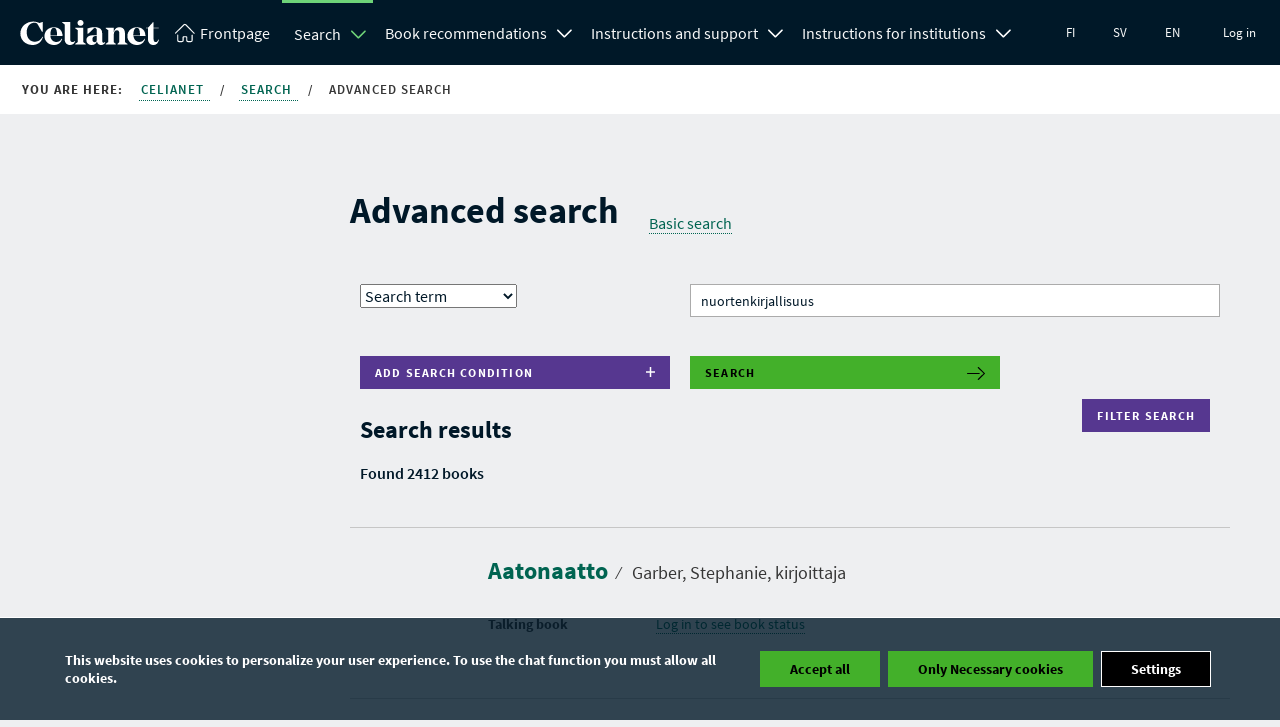

--- FILE ---
content_type: text/html; charset=UTF-8
request_url: https://www.celianet.fi/en/book-search/advanced-search/?subjectword=nuortenkirjallisuus
body_size: 20458
content:
<!DOCTYPE html>
<html class="no-js" lang="en">
<head>
	<meta charset="UTF-8">
			<title>Advanced search - Celianet</title>
		<meta name="viewport" content="width=device-width" />
	<meta http-equiv="X-UA-Compatible" content="IE=edge">
			<link rel="shortcut icon" href="https://www.celianet.fi/content/uploads/2019/09/favicon.png" />
		<meta name='robots' content='index, follow, max-image-preview:large, max-snippet:-1, max-video-preview:-1' />
<link rel="alternate" href="https://www.celianet.fi/hae-kirjaa/tarkennettu-haku/" hreflang="fi" />
<link rel="alternate" href="https://www.celianet.fi/sv/sok-bocker/avancerad-sokning/" hreflang="sv" />
<link rel="alternate" href="https://www.celianet.fi/en/book-search/advanced-search/" hreflang="en" />

	<!-- This site is optimized with the Yoast SEO plugin v26.5 - https://yoast.com/wordpress/plugins/seo/ -->
	<link rel="canonical" href="https://www.celianet.fi/en/book-search/advanced-search/" />
	<meta property="og:locale" content="en_GB" />
	<meta property="og:locale:alternate" content="fi_FI" />
	<meta property="og:locale:alternate" content="sv_SE" />
	<meta property="og:type" content="article" />
	<meta property="og:title" content="Advanced search - Celianet" />
	<meta property="og:url" content="https://www.celianet.fi/en/book-search/advanced-search/" />
	<meta property="og:site_name" content="Celianet" />
	<meta property="article:modified_time" content="2019-03-14T11:49:03+00:00" />
	<script type="application/ld+json" class="yoast-schema-graph">{"@context":"https://schema.org","@graph":[{"@type":"WebPage","@id":"https://www.celianet.fi/en/book-search/advanced-search/","url":"https://www.celianet.fi/en/book-search/advanced-search/","name":"Advanced search - Celianet","isPartOf":{"@id":"https://www.celianet.fi/en/#website"},"datePublished":"2016-07-15T11:53:07+00:00","dateModified":"2019-03-14T11:49:03+00:00","breadcrumb":{"@id":"https://www.celianet.fi/en/book-search/advanced-search/#breadcrumb"},"inLanguage":"en-GB","potentialAction":[{"@type":"ReadAction","target":["https://www.celianet.fi/en/book-search/advanced-search/"]}]},{"@type":"BreadcrumbList","@id":"https://www.celianet.fi/en/book-search/advanced-search/#breadcrumb","itemListElement":[{"@type":"ListItem","position":1,"name":"Home","item":"https://www.celianet.fi/en/"},{"@type":"ListItem","position":2,"name":"Search","item":"https://www.celianet.fi/en/book-search/"},{"@type":"ListItem","position":3,"name":"Advanced search"}]},{"@type":"WebSite","@id":"https://www.celianet.fi/en/#website","url":"https://www.celianet.fi/en/","name":"Celianet.fi","description":"Borrow and listen to talking books","publisher":{"@id":"https://www.celianet.fi/en/#organization"},"potentialAction":[{"@type":"SearchAction","target":{"@type":"EntryPoint","urlTemplate":"https://www.celianet.fi/en/?s={search_term_string}"},"query-input":{"@type":"PropertyValueSpecification","valueRequired":true,"valueName":"search_term_string"}}],"inLanguage":"en-GB"},{"@type":"Organization","@id":"https://www.celianet.fi/en/#organization","name":"Saavutettavuuskirjasto Celia","url":"https://www.celianet.fi/en/","logo":{"@type":"ImageObject","inLanguage":"en-GB","@id":"https://www.celianet.fi/en/#/schema/logo/image/","url":"https://www.celianet.fi/content/uploads/2022/12/uusi_logo_sivustolle.png","contentUrl":"https://www.celianet.fi/content/uploads/2022/12/uusi_logo_sivustolle.png","width":708,"height":1000,"caption":"Saavutettavuuskirjasto Celia"},"image":{"@id":"https://www.celianet.fi/en/#/schema/logo/image/"}}]}</script>
	<!-- / Yoast SEO plugin. -->


<link rel="alternate" title="oEmbed (JSON)" type="application/json+oembed" href="https://www.celianet.fi/wp-json/oembed/1.0/embed?url=https%3A%2F%2Fwww.celianet.fi%2Fen%2Fbook-search%2Fadvanced-search%2F&#038;lang=en" />
<link rel="alternate" title="oEmbed (XML)" type="text/xml+oembed" href="https://www.celianet.fi/wp-json/oembed/1.0/embed?url=https%3A%2F%2Fwww.celianet.fi%2Fen%2Fbook-search%2Fadvanced-search%2F&#038;format=xml&#038;lang=en" />
<style id='wp-img-auto-sizes-contain-inline-css' type='text/css'>
img:is([sizes=auto i],[sizes^="auto," i]){contain-intrinsic-size:3000px 1500px}
/*# sourceURL=wp-img-auto-sizes-contain-inline-css */
</style>
<link rel='stylesheet' id='style-css' href='https://www.celianet.fi/content/themes/gwwp-celia-kl/style.css?ver=1221067082' type='text/css' media='all' />
<style id='wp-block-library-inline-css' type='text/css'>
:root{--wp-block-synced-color:#7a00df;--wp-block-synced-color--rgb:122,0,223;--wp-bound-block-color:var(--wp-block-synced-color);--wp-editor-canvas-background:#ddd;--wp-admin-theme-color:#007cba;--wp-admin-theme-color--rgb:0,124,186;--wp-admin-theme-color-darker-10:#006ba1;--wp-admin-theme-color-darker-10--rgb:0,107,160.5;--wp-admin-theme-color-darker-20:#005a87;--wp-admin-theme-color-darker-20--rgb:0,90,135;--wp-admin-border-width-focus:2px}@media (min-resolution:192dpi){:root{--wp-admin-border-width-focus:1.5px}}.wp-element-button{cursor:pointer}:root .has-very-light-gray-background-color{background-color:#eee}:root .has-very-dark-gray-background-color{background-color:#313131}:root .has-very-light-gray-color{color:#eee}:root .has-very-dark-gray-color{color:#313131}:root .has-vivid-green-cyan-to-vivid-cyan-blue-gradient-background{background:linear-gradient(135deg,#00d084,#0693e3)}:root .has-purple-crush-gradient-background{background:linear-gradient(135deg,#34e2e4,#4721fb 50%,#ab1dfe)}:root .has-hazy-dawn-gradient-background{background:linear-gradient(135deg,#faaca8,#dad0ec)}:root .has-subdued-olive-gradient-background{background:linear-gradient(135deg,#fafae1,#67a671)}:root .has-atomic-cream-gradient-background{background:linear-gradient(135deg,#fdd79a,#004a59)}:root .has-nightshade-gradient-background{background:linear-gradient(135deg,#330968,#31cdcf)}:root .has-midnight-gradient-background{background:linear-gradient(135deg,#020381,#2874fc)}:root{--wp--preset--font-size--normal:16px;--wp--preset--font-size--huge:42px}.has-regular-font-size{font-size:1em}.has-larger-font-size{font-size:2.625em}.has-normal-font-size{font-size:var(--wp--preset--font-size--normal)}.has-huge-font-size{font-size:var(--wp--preset--font-size--huge)}.has-text-align-center{text-align:center}.has-text-align-left{text-align:left}.has-text-align-right{text-align:right}.has-fit-text{white-space:nowrap!important}#end-resizable-editor-section{display:none}.aligncenter{clear:both}.items-justified-left{justify-content:flex-start}.items-justified-center{justify-content:center}.items-justified-right{justify-content:flex-end}.items-justified-space-between{justify-content:space-between}.screen-reader-text{border:0;clip-path:inset(50%);height:1px;margin:-1px;overflow:hidden;padding:0;position:absolute;width:1px;word-wrap:normal!important}.screen-reader-text:focus{background-color:#ddd;clip-path:none;color:#444;display:block;font-size:1em;height:auto;left:5px;line-height:normal;padding:15px 23px 14px;text-decoration:none;top:5px;width:auto;z-index:100000}html :where(.has-border-color){border-style:solid}html :where([style*=border-top-color]){border-top-style:solid}html :where([style*=border-right-color]){border-right-style:solid}html :where([style*=border-bottom-color]){border-bottom-style:solid}html :where([style*=border-left-color]){border-left-style:solid}html :where([style*=border-width]){border-style:solid}html :where([style*=border-top-width]){border-top-style:solid}html :where([style*=border-right-width]){border-right-style:solid}html :where([style*=border-bottom-width]){border-bottom-style:solid}html :where([style*=border-left-width]){border-left-style:solid}html :where(img[class*=wp-image-]){height:auto;max-width:100%}:where(figure){margin:0 0 1em}html :where(.is-position-sticky){--wp-admin--admin-bar--position-offset:var(--wp-admin--admin-bar--height,0px)}@media screen and (max-width:600px){html :where(.is-position-sticky){--wp-admin--admin-bar--position-offset:0px}}

/*# sourceURL=wp-block-library-inline-css */
</style><style id='global-styles-inline-css' type='text/css'>
:root{--wp--preset--aspect-ratio--square: 1;--wp--preset--aspect-ratio--4-3: 4/3;--wp--preset--aspect-ratio--3-4: 3/4;--wp--preset--aspect-ratio--3-2: 3/2;--wp--preset--aspect-ratio--2-3: 2/3;--wp--preset--aspect-ratio--16-9: 16/9;--wp--preset--aspect-ratio--9-16: 9/16;--wp--preset--color--black: #000000;--wp--preset--color--cyan-bluish-gray: #abb8c3;--wp--preset--color--white: #ffffff;--wp--preset--color--pale-pink: #f78da7;--wp--preset--color--vivid-red: #cf2e2e;--wp--preset--color--luminous-vivid-orange: #ff6900;--wp--preset--color--luminous-vivid-amber: #fcb900;--wp--preset--color--light-green-cyan: #7bdcb5;--wp--preset--color--vivid-green-cyan: #00d084;--wp--preset--color--pale-cyan-blue: #8ed1fc;--wp--preset--color--vivid-cyan-blue: #0693e3;--wp--preset--color--vivid-purple: #9b51e0;--wp--preset--gradient--vivid-cyan-blue-to-vivid-purple: linear-gradient(135deg,rgb(6,147,227) 0%,rgb(155,81,224) 100%);--wp--preset--gradient--light-green-cyan-to-vivid-green-cyan: linear-gradient(135deg,rgb(122,220,180) 0%,rgb(0,208,130) 100%);--wp--preset--gradient--luminous-vivid-amber-to-luminous-vivid-orange: linear-gradient(135deg,rgb(252,185,0) 0%,rgb(255,105,0) 100%);--wp--preset--gradient--luminous-vivid-orange-to-vivid-red: linear-gradient(135deg,rgb(255,105,0) 0%,rgb(207,46,46) 100%);--wp--preset--gradient--very-light-gray-to-cyan-bluish-gray: linear-gradient(135deg,rgb(238,238,238) 0%,rgb(169,184,195) 100%);--wp--preset--gradient--cool-to-warm-spectrum: linear-gradient(135deg,rgb(74,234,220) 0%,rgb(151,120,209) 20%,rgb(207,42,186) 40%,rgb(238,44,130) 60%,rgb(251,105,98) 80%,rgb(254,248,76) 100%);--wp--preset--gradient--blush-light-purple: linear-gradient(135deg,rgb(255,206,236) 0%,rgb(152,150,240) 100%);--wp--preset--gradient--blush-bordeaux: linear-gradient(135deg,rgb(254,205,165) 0%,rgb(254,45,45) 50%,rgb(107,0,62) 100%);--wp--preset--gradient--luminous-dusk: linear-gradient(135deg,rgb(255,203,112) 0%,rgb(199,81,192) 50%,rgb(65,88,208) 100%);--wp--preset--gradient--pale-ocean: linear-gradient(135deg,rgb(255,245,203) 0%,rgb(182,227,212) 50%,rgb(51,167,181) 100%);--wp--preset--gradient--electric-grass: linear-gradient(135deg,rgb(202,248,128) 0%,rgb(113,206,126) 100%);--wp--preset--gradient--midnight: linear-gradient(135deg,rgb(2,3,129) 0%,rgb(40,116,252) 100%);--wp--preset--font-size--small: 13px;--wp--preset--font-size--medium: 20px;--wp--preset--font-size--large: 36px;--wp--preset--font-size--x-large: 42px;--wp--preset--spacing--20: 0.44rem;--wp--preset--spacing--30: 0.67rem;--wp--preset--spacing--40: 1rem;--wp--preset--spacing--50: 1.5rem;--wp--preset--spacing--60: 2.25rem;--wp--preset--spacing--70: 3.38rem;--wp--preset--spacing--80: 5.06rem;--wp--preset--shadow--natural: 6px 6px 9px rgba(0, 0, 0, 0.2);--wp--preset--shadow--deep: 12px 12px 50px rgba(0, 0, 0, 0.4);--wp--preset--shadow--sharp: 6px 6px 0px rgba(0, 0, 0, 0.2);--wp--preset--shadow--outlined: 6px 6px 0px -3px rgb(255, 255, 255), 6px 6px rgb(0, 0, 0);--wp--preset--shadow--crisp: 6px 6px 0px rgb(0, 0, 0);}:where(.is-layout-flex){gap: 0.5em;}:where(.is-layout-grid){gap: 0.5em;}body .is-layout-flex{display: flex;}.is-layout-flex{flex-wrap: wrap;align-items: center;}.is-layout-flex > :is(*, div){margin: 0;}body .is-layout-grid{display: grid;}.is-layout-grid > :is(*, div){margin: 0;}:where(.wp-block-columns.is-layout-flex){gap: 2em;}:where(.wp-block-columns.is-layout-grid){gap: 2em;}:where(.wp-block-post-template.is-layout-flex){gap: 1.25em;}:where(.wp-block-post-template.is-layout-grid){gap: 1.25em;}.has-black-color{color: var(--wp--preset--color--black) !important;}.has-cyan-bluish-gray-color{color: var(--wp--preset--color--cyan-bluish-gray) !important;}.has-white-color{color: var(--wp--preset--color--white) !important;}.has-pale-pink-color{color: var(--wp--preset--color--pale-pink) !important;}.has-vivid-red-color{color: var(--wp--preset--color--vivid-red) !important;}.has-luminous-vivid-orange-color{color: var(--wp--preset--color--luminous-vivid-orange) !important;}.has-luminous-vivid-amber-color{color: var(--wp--preset--color--luminous-vivid-amber) !important;}.has-light-green-cyan-color{color: var(--wp--preset--color--light-green-cyan) !important;}.has-vivid-green-cyan-color{color: var(--wp--preset--color--vivid-green-cyan) !important;}.has-pale-cyan-blue-color{color: var(--wp--preset--color--pale-cyan-blue) !important;}.has-vivid-cyan-blue-color{color: var(--wp--preset--color--vivid-cyan-blue) !important;}.has-vivid-purple-color{color: var(--wp--preset--color--vivid-purple) !important;}.has-black-background-color{background-color: var(--wp--preset--color--black) !important;}.has-cyan-bluish-gray-background-color{background-color: var(--wp--preset--color--cyan-bluish-gray) !important;}.has-white-background-color{background-color: var(--wp--preset--color--white) !important;}.has-pale-pink-background-color{background-color: var(--wp--preset--color--pale-pink) !important;}.has-vivid-red-background-color{background-color: var(--wp--preset--color--vivid-red) !important;}.has-luminous-vivid-orange-background-color{background-color: var(--wp--preset--color--luminous-vivid-orange) !important;}.has-luminous-vivid-amber-background-color{background-color: var(--wp--preset--color--luminous-vivid-amber) !important;}.has-light-green-cyan-background-color{background-color: var(--wp--preset--color--light-green-cyan) !important;}.has-vivid-green-cyan-background-color{background-color: var(--wp--preset--color--vivid-green-cyan) !important;}.has-pale-cyan-blue-background-color{background-color: var(--wp--preset--color--pale-cyan-blue) !important;}.has-vivid-cyan-blue-background-color{background-color: var(--wp--preset--color--vivid-cyan-blue) !important;}.has-vivid-purple-background-color{background-color: var(--wp--preset--color--vivid-purple) !important;}.has-black-border-color{border-color: var(--wp--preset--color--black) !important;}.has-cyan-bluish-gray-border-color{border-color: var(--wp--preset--color--cyan-bluish-gray) !important;}.has-white-border-color{border-color: var(--wp--preset--color--white) !important;}.has-pale-pink-border-color{border-color: var(--wp--preset--color--pale-pink) !important;}.has-vivid-red-border-color{border-color: var(--wp--preset--color--vivid-red) !important;}.has-luminous-vivid-orange-border-color{border-color: var(--wp--preset--color--luminous-vivid-orange) !important;}.has-luminous-vivid-amber-border-color{border-color: var(--wp--preset--color--luminous-vivid-amber) !important;}.has-light-green-cyan-border-color{border-color: var(--wp--preset--color--light-green-cyan) !important;}.has-vivid-green-cyan-border-color{border-color: var(--wp--preset--color--vivid-green-cyan) !important;}.has-pale-cyan-blue-border-color{border-color: var(--wp--preset--color--pale-cyan-blue) !important;}.has-vivid-cyan-blue-border-color{border-color: var(--wp--preset--color--vivid-cyan-blue) !important;}.has-vivid-purple-border-color{border-color: var(--wp--preset--color--vivid-purple) !important;}.has-vivid-cyan-blue-to-vivid-purple-gradient-background{background: var(--wp--preset--gradient--vivid-cyan-blue-to-vivid-purple) !important;}.has-light-green-cyan-to-vivid-green-cyan-gradient-background{background: var(--wp--preset--gradient--light-green-cyan-to-vivid-green-cyan) !important;}.has-luminous-vivid-amber-to-luminous-vivid-orange-gradient-background{background: var(--wp--preset--gradient--luminous-vivid-amber-to-luminous-vivid-orange) !important;}.has-luminous-vivid-orange-to-vivid-red-gradient-background{background: var(--wp--preset--gradient--luminous-vivid-orange-to-vivid-red) !important;}.has-very-light-gray-to-cyan-bluish-gray-gradient-background{background: var(--wp--preset--gradient--very-light-gray-to-cyan-bluish-gray) !important;}.has-cool-to-warm-spectrum-gradient-background{background: var(--wp--preset--gradient--cool-to-warm-spectrum) !important;}.has-blush-light-purple-gradient-background{background: var(--wp--preset--gradient--blush-light-purple) !important;}.has-blush-bordeaux-gradient-background{background: var(--wp--preset--gradient--blush-bordeaux) !important;}.has-luminous-dusk-gradient-background{background: var(--wp--preset--gradient--luminous-dusk) !important;}.has-pale-ocean-gradient-background{background: var(--wp--preset--gradient--pale-ocean) !important;}.has-electric-grass-gradient-background{background: var(--wp--preset--gradient--electric-grass) !important;}.has-midnight-gradient-background{background: var(--wp--preset--gradient--midnight) !important;}.has-small-font-size{font-size: var(--wp--preset--font-size--small) !important;}.has-medium-font-size{font-size: var(--wp--preset--font-size--medium) !important;}.has-large-font-size{font-size: var(--wp--preset--font-size--large) !important;}.has-x-large-font-size{font-size: var(--wp--preset--font-size--x-large) !important;}
/*# sourceURL=global-styles-inline-css */
</style>

<style id='classic-theme-styles-inline-css' type='text/css'>
/*! This file is auto-generated */
.wp-block-button__link{color:#fff;background-color:#32373c;border-radius:9999px;box-shadow:none;text-decoration:none;padding:calc(.667em + 2px) calc(1.333em + 2px);font-size:1.125em}.wp-block-file__button{background:#32373c;color:#fff;text-decoration:none}
/*# sourceURL=/wp-includes/css/classic-themes.min.css */
</style>
<link rel='stylesheet' id='moove_gdpr_frontend-css' href='https://www.celianet.fi/content/plugins/gdpr-cookie-compliance/dist/styles/gdpr-main.css?ver=5.0.9' type='text/css' media='all' />
<style id='moove_gdpr_frontend-inline-css' type='text/css'>
#moove_gdpr_cookie_modal,#moove_gdpr_cookie_info_bar,.gdpr_cookie_settings_shortcode_content{font-family:&#039;Nunito&#039;,sans-serif}#moove_gdpr_save_popup_settings_button{background-color:#373737;color:#fff}#moove_gdpr_save_popup_settings_button:hover{background-color:#000}#moove_gdpr_cookie_info_bar .moove-gdpr-info-bar-container .moove-gdpr-info-bar-content a.mgbutton,#moove_gdpr_cookie_info_bar .moove-gdpr-info-bar-container .moove-gdpr-info-bar-content button.mgbutton{background-color:#43b02a}#moove_gdpr_cookie_modal .moove-gdpr-modal-content .moove-gdpr-modal-footer-content .moove-gdpr-button-holder a.mgbutton,#moove_gdpr_cookie_modal .moove-gdpr-modal-content .moove-gdpr-modal-footer-content .moove-gdpr-button-holder button.mgbutton,.gdpr_cookie_settings_shortcode_content .gdpr-shr-button.button-green{background-color:#43b02a;border-color:#43b02a}#moove_gdpr_cookie_modal .moove-gdpr-modal-content .moove-gdpr-modal-footer-content .moove-gdpr-button-holder a.mgbutton:hover,#moove_gdpr_cookie_modal .moove-gdpr-modal-content .moove-gdpr-modal-footer-content .moove-gdpr-button-holder button.mgbutton:hover,.gdpr_cookie_settings_shortcode_content .gdpr-shr-button.button-green:hover{background-color:#fff;color:#43b02a}#moove_gdpr_cookie_modal .moove-gdpr-modal-content .moove-gdpr-modal-close i,#moove_gdpr_cookie_modal .moove-gdpr-modal-content .moove-gdpr-modal-close span.gdpr-icon{background-color:#43b02a;border:1px solid #43b02a}#moove_gdpr_cookie_info_bar span.moove-gdpr-infobar-allow-all.focus-g,#moove_gdpr_cookie_info_bar span.moove-gdpr-infobar-allow-all:focus,#moove_gdpr_cookie_info_bar button.moove-gdpr-infobar-allow-all.focus-g,#moove_gdpr_cookie_info_bar button.moove-gdpr-infobar-allow-all:focus,#moove_gdpr_cookie_info_bar span.moove-gdpr-infobar-reject-btn.focus-g,#moove_gdpr_cookie_info_bar span.moove-gdpr-infobar-reject-btn:focus,#moove_gdpr_cookie_info_bar button.moove-gdpr-infobar-reject-btn.focus-g,#moove_gdpr_cookie_info_bar button.moove-gdpr-infobar-reject-btn:focus,#moove_gdpr_cookie_info_bar span.change-settings-button.focus-g,#moove_gdpr_cookie_info_bar span.change-settings-button:focus,#moove_gdpr_cookie_info_bar button.change-settings-button.focus-g,#moove_gdpr_cookie_info_bar button.change-settings-button:focus{-webkit-box-shadow:0 0 1px 3px #43b02a;-moz-box-shadow:0 0 1px 3px #43b02a;box-shadow:0 0 1px 3px #43b02a}#moove_gdpr_cookie_modal .moove-gdpr-modal-content .moove-gdpr-modal-close i:hover,#moove_gdpr_cookie_modal .moove-gdpr-modal-content .moove-gdpr-modal-close span.gdpr-icon:hover,#moove_gdpr_cookie_info_bar span[data-href]>u.change-settings-button{color:#43b02a}#moove_gdpr_cookie_modal .moove-gdpr-modal-content .moove-gdpr-modal-left-content #moove-gdpr-menu li.menu-item-selected a span.gdpr-icon,#moove_gdpr_cookie_modal .moove-gdpr-modal-content .moove-gdpr-modal-left-content #moove-gdpr-menu li.menu-item-selected button span.gdpr-icon{color:inherit}#moove_gdpr_cookie_modal .moove-gdpr-modal-content .moove-gdpr-modal-left-content #moove-gdpr-menu li a span.gdpr-icon,#moove_gdpr_cookie_modal .moove-gdpr-modal-content .moove-gdpr-modal-left-content #moove-gdpr-menu li button span.gdpr-icon{color:inherit}#moove_gdpr_cookie_modal .gdpr-acc-link{line-height:0;font-size:0;color:transparent;position:absolute}#moove_gdpr_cookie_modal .moove-gdpr-modal-content .moove-gdpr-modal-close:hover i,#moove_gdpr_cookie_modal .moove-gdpr-modal-content .moove-gdpr-modal-left-content #moove-gdpr-menu li a,#moove_gdpr_cookie_modal .moove-gdpr-modal-content .moove-gdpr-modal-left-content #moove-gdpr-menu li button,#moove_gdpr_cookie_modal .moove-gdpr-modal-content .moove-gdpr-modal-left-content #moove-gdpr-menu li button i,#moove_gdpr_cookie_modal .moove-gdpr-modal-content .moove-gdpr-modal-left-content #moove-gdpr-menu li a i,#moove_gdpr_cookie_modal .moove-gdpr-modal-content .moove-gdpr-tab-main .moove-gdpr-tab-main-content a:hover,#moove_gdpr_cookie_info_bar.moove-gdpr-dark-scheme .moove-gdpr-info-bar-container .moove-gdpr-info-bar-content a.mgbutton:hover,#moove_gdpr_cookie_info_bar.moove-gdpr-dark-scheme .moove-gdpr-info-bar-container .moove-gdpr-info-bar-content button.mgbutton:hover,#moove_gdpr_cookie_info_bar.moove-gdpr-dark-scheme .moove-gdpr-info-bar-container .moove-gdpr-info-bar-content a:hover,#moove_gdpr_cookie_info_bar.moove-gdpr-dark-scheme .moove-gdpr-info-bar-container .moove-gdpr-info-bar-content button:hover,#moove_gdpr_cookie_info_bar.moove-gdpr-dark-scheme .moove-gdpr-info-bar-container .moove-gdpr-info-bar-content span.change-settings-button:hover,#moove_gdpr_cookie_info_bar.moove-gdpr-dark-scheme .moove-gdpr-info-bar-container .moove-gdpr-info-bar-content button.change-settings-button:hover,#moove_gdpr_cookie_info_bar.moove-gdpr-dark-scheme .moove-gdpr-info-bar-container .moove-gdpr-info-bar-content u.change-settings-button:hover,#moove_gdpr_cookie_info_bar span[data-href]>u.change-settings-button,#moove_gdpr_cookie_info_bar.moove-gdpr-dark-scheme .moove-gdpr-info-bar-container .moove-gdpr-info-bar-content a.mgbutton.focus-g,#moove_gdpr_cookie_info_bar.moove-gdpr-dark-scheme .moove-gdpr-info-bar-container .moove-gdpr-info-bar-content button.mgbutton.focus-g,#moove_gdpr_cookie_info_bar.moove-gdpr-dark-scheme .moove-gdpr-info-bar-container .moove-gdpr-info-bar-content a.focus-g,#moove_gdpr_cookie_info_bar.moove-gdpr-dark-scheme .moove-gdpr-info-bar-container .moove-gdpr-info-bar-content button.focus-g,#moove_gdpr_cookie_info_bar.moove-gdpr-dark-scheme .moove-gdpr-info-bar-container .moove-gdpr-info-bar-content a.mgbutton:focus,#moove_gdpr_cookie_info_bar.moove-gdpr-dark-scheme .moove-gdpr-info-bar-container .moove-gdpr-info-bar-content button.mgbutton:focus,#moove_gdpr_cookie_info_bar.moove-gdpr-dark-scheme .moove-gdpr-info-bar-container .moove-gdpr-info-bar-content a:focus,#moove_gdpr_cookie_info_bar.moove-gdpr-dark-scheme .moove-gdpr-info-bar-container .moove-gdpr-info-bar-content button:focus,#moove_gdpr_cookie_info_bar.moove-gdpr-dark-scheme .moove-gdpr-info-bar-container .moove-gdpr-info-bar-content span.change-settings-button.focus-g,span.change-settings-button:focus,button.change-settings-button.focus-g,button.change-settings-button:focus,#moove_gdpr_cookie_info_bar.moove-gdpr-dark-scheme .moove-gdpr-info-bar-container .moove-gdpr-info-bar-content u.change-settings-button.focus-g,#moove_gdpr_cookie_info_bar.moove-gdpr-dark-scheme .moove-gdpr-info-bar-container .moove-gdpr-info-bar-content u.change-settings-button:focus{color:#43b02a}#moove_gdpr_cookie_modal .moove-gdpr-branding.focus-g span,#moove_gdpr_cookie_modal .moove-gdpr-modal-content .moove-gdpr-tab-main a.focus-g,#moove_gdpr_cookie_modal .moove-gdpr-modal-content .moove-gdpr-tab-main .gdpr-cd-details-toggle.focus-g{color:#43b02a}#moove_gdpr_cookie_modal.gdpr_lightbox-hide{display:none}
/*# sourceURL=moove_gdpr_frontend-inline-css */
</style>
<script type="text/javascript" src="https://www.celianet.fi/core/wp-includes/js/jquery/jquery.min.js?ver=3.7.1" id="jquery-core-js"></script>
<script type="text/javascript" src="https://www.celianet.fi/core/wp-includes/js/jquery/jquery-migrate.min.js?ver=3.4.1" id="jquery-migrate-js"></script>
<link rel='shortlink' href='https://www.celianet.fi/?p=88' />
		<style type="text/css" id="wp-custom-css">
			.gform_wrapper .gform_validation_container {display:none!important}

.wfls-remember-device-wrapper label input[type="checkbox"] { position: unset !important; }
		</style>
		</head>
<body class="wp-singular page-template page-template-advancedbooksearch page-template-advancedbooksearch-php page page-id-88 page-child parent-pageid-86 wp-theme-gwwp-celia-kl">
		<a class="skiptocontent addFocusToDestination" href="#main-content" aria-label="Skip to main content" tabindex="0">
	Skip to main content 
</a>
<a class="skiptocontent" href="https://www.celianet.fi/en/log-in/?previous=/en/book-search/advanced-search/?subjectword=nuortenkirjallisuus" aria-label="Skip to login" tabindex="0">
	Skip to login 
</a>
<a class="skiptocontent addFocusToDestination" href="#footer-sidemap" aria-label="Skip to sitemap" tabindex="0">
	Skip to sitemap 
</a>
<div class="nav-wrapper">
	<nav class="main-menu" aria-label="Primary navigation">
		<div class="nav-logo">
			<a aria-label="Back to frontpage" href="https://www.celianet.fi/en/">
				<svg><use xlink:href="https://www.celianet.fi/content/themes/gwwp-celia-kl/images/iconpack.svg#icon-celianet-logo"></use></svg>
			</a>
		</div>
		<div class="mobile-nav-burger">
			<button class="lines-button x" data-open-text="Open main menu" aria-label="Open main menu" data-close-text="Close main menu">
				<span class="lines"></span>
			</button>
		</div>
					<div class="tablet-login col-hide col-show-m">
				<a href="https://www.celianet.fi/en/log-in/?previous=/en/book-search/advanced-search/?subjectword=nuortenkirjallisuus">Log in</a>
			</div>
		
		<div class="nav-content">
			<ul class="main-menu" aria-label="Main navigation">
				<li class="logo"><a  aria-label="Back to frontpage" href="https://www.celianet.fi/en/"><svg class="col-hide-m col-hide-s col-hide-xs"><use xlink:href="https://www.celianet.fi/content/themes/gwwp-celia-kl/images/iconpack.svg#icon-koti"></use></svg><span>Frontpage</span></a></li>
														<li class="parentOpen">
													<span class="subnavWrapper">
								<a class="has-children" href="https://www.celianet.fi/en/book-search/">Search</a>
								<button aria-expanded="false" title="Search Open subnavigation" class="openSubnavDesktop">
									<svg aria-hidden="true"><use xlink:href="https://www.celianet.fi/content/themes/gwwp-celia-kl/images/iconpack.svg#icon-vakanen"></use></svg>
								</button>
								<button aria-label="Close subnavigation" class="openSubnav open" tabindex="0" data-open="Open subnavigation" data-close="Close subnavigation"></button>
							</span>
							<ul class="desktopdropdown firstLevel show open">
																									
																			<li>
											<a href="https://www.celianet.fi/en/book-search/advanced-search/" class="subnavButton active">
												Advanced search											</a>
										</li>

																								</ul>
											</li>
														<li class="">
													<span class="subnavWrapper">
								<a class="has-children" href="https://www.celianet.fi/en/book-recommendations/">Book recommendations</a>
								<button aria-expanded="false" title="Book recommendations Open subnavigation" class="openSubnavDesktop">
									<svg aria-hidden="true"><use xlink:href="https://www.celianet.fi/content/themes/gwwp-celia-kl/images/iconpack.svg#icon-vakanen"></use></svg>
								</button>
								<button aria-label="Open subnavigation" class="openSubnav" tabindex="0" data-open="Open subnavigation" data-close="Close subnavigation"></button>
							</span>
							<ul class="desktopdropdown firstLevel">
																									
																			<li>
											<a href="https://www.celianet.fi/en/book-recommendations/books-for-adults/" class="subnavButton">
												Books for adults											</a>
										</li>

																										
																			<li>
											<a href="https://www.celianet.fi/en/book-recommendations/books-for-children-and-young-people/" class="subnavButton">
												Books for children and young people											</a>
										</li>

																										
																			<li>
											<span class="subnavWrapper">
												<a href="https://www.celianet.fi/en/book-recommendations/books-for-learning/" class="subnavButton">
													Books for learning												</a>

												<button aria-label="Open subnavigation" class="openSubnav " tabindex="0" data-open="Open subnavigation" data-close="Close subnavigation"></button>
											</span>
											<ul class="secondLevel ">

																																																																<li>
															<a href="https://www.celianet.fi/en/book-recommendations/books-for-learning/comprehensive-school/" class="subnavButton">
																Comprehensive School															</a>
														</li>
																																																																	<li>
															<a href="https://www.celianet.fi/en/book-recommendations/books-for-learning/general-upper-secondary-school/" class="subnavButton">
																General Upper Secondary School															</a>
														</li>
																																																																	<li>
															<a href="https://www.celianet.fi/en/book-recommendations/books-for-learning/vocational-training/" class="subnavButton">
																Vocational Training															</a>
														</li>
																																																																	<li>
															<a href="https://www.celianet.fi/en/book-recommendations/books-for-learning/higher-education-books/" class="subnavButton">
																Higher Education															</a>
														</li>
																																																																	<li>
															<a href="https://www.celianet.fi/en/book-recommendations/books-for-learning/pre-reading-materials-for-the-joint-application-entrance-exams/" class="subnavButton">
																Pre-reading materials for the joint application entrance exams															</a>
														</li>
																																																																	<li>
															<a href="https://www.celianet.fi/en/book-recommendations/books-for-learning/bookshare/" class="subnavButton">
																Bookshare service (U.S.)															</a>
														</li>
																																																																	<li>
															<a href="https://www.celianet.fi/en/book-recommendations/books-for-learning/rnib-bookshare/" class="subnavButton">
																RNIB Bookshare service (UK)															</a>
														</li>
																																				</ul>
										</li>
																										
																			<li>
											<a href="https://www.celianet.fi/en/book-recommendations/making-acquisition-requests/" class="subnavButton">
												Making acquisition requests											</a>
										</li>

																								</ul>
											</li>
														<li class="">
													<span class="subnavWrapper">
								<a class="has-children" href="https://www.celianet.fi/en/instructions-and-support/">Instructions and support</a>
								<button aria-expanded="false" title="Instructions and support Open subnavigation" class="openSubnavDesktop">
									<svg aria-hidden="true"><use xlink:href="https://www.celianet.fi/content/themes/gwwp-celia-kl/images/iconpack.svg#icon-vakanen"></use></svg>
								</button>
								<button aria-label="Open subnavigation" class="openSubnav" tabindex="0" data-open="Open subnavigation" data-close="Close subnavigation"></button>
							</span>
							<ul class="desktopdropdown firstLevel">
																									
																			<li>
											<a href="https://www.celianet.fi/en/instructions-and-support/celias-talking-book-service-faq/" class="subnavButton">
												Celia’s talking book service FAQ											</a>
										</li>

																										
																			<li>
											<a href="https://www.celianet.fi/en/instructions-and-support/search-instructions/" class="subnavButton">
												Search instructions											</a>
										</li>

																										
																			<li>
											<span class="subnavWrapper">
												<a href="https://www.celianet.fi/en/instructions-and-support/listening-to-talking-books/" class="subnavButton">
													Listening to talking books in the app, browser or via an audio player												</a>

												<button aria-label="Open subnavigation" class="openSubnav " tabindex="0" data-open="Open subnavigation" data-close="Close subnavigation"></button>
											</span>
											<ul class="secondLevel ">

																																																																<li>
															<a href="https://www.celianet.fi/en/instructions-and-support/listening-to-talking-books/listening-on-a-tablet-or-phone-using-the-app/" class="subnavButton">
																Listening on a tablet or phone using the app															</a>
														</li>
																																																																	<li>
															<a href="https://www.celianet.fi/en/instructions-and-support/listening-to-talking-books/listening-in-your-browser/" class="subnavButton">
																Listening in your browser															</a>
														</li>
																																																																	<li>
															<a href="https://www.celianet.fi/en/instructions-and-support/listening-to-talking-books/listening-using-an-audio-player/" class="subnavButton">
																Listening using an audio player															</a>
														</li>
																																				</ul>
										</li>
																										
																			<li>
											<a href="https://www.celianet.fi/en/instructions-and-support/downloading-books-as-a-file/" class="subnavButton">
												Downloading books as a file											</a>
										</li>

																										
																			<li>
											<a href="https://www.celianet.fi/en/instructions-and-support/listening-and-reading-aids/" class="subnavButton">
												Listening and reading aids											</a>
										</li>

																										
																			<li>
											<a href="https://www.celianet.fi/en/instructions-and-support/forgot-your-username-or-password/" class="subnavButton">
												Forgot your username or password?											</a>
										</li>

																										
																			<li>
											<a href="https://www.celianet.fi/en/instructions-and-support/terms-of-use/" class="subnavButton">
												Terms of use – Accessibility Library Celia											</a>
										</li>

																								</ul>
											</li>
														<li class="">
													<span class="subnavWrapper">
								<a class="has-children" href="https://www.celianet.fi/en/instructions-for-institutions/">Instructions for institutions</a>
								<button aria-expanded="false" title="Instructions for institutions Open subnavigation" class="openSubnavDesktop">
									<svg aria-hidden="true"><use xlink:href="https://www.celianet.fi/content/themes/gwwp-celia-kl/images/iconpack.svg#icon-vakanen"></use></svg>
								</button>
								<button aria-label="Open subnavigation" class="openSubnav" tabindex="0" data-open="Open subnavigation" data-close="Close subnavigation"></button>
							</span>
							<ul class="desktopdropdown firstLevel">
																									
																			<li>
											<a href="https://www.celianet.fi/en/instructions-for-institutions/frequently-asked-questions/" class="subnavButton">
												Frequently asked questions											</a>
										</li>

																										
																			<li>
											<a href="https://www.celianet.fi/en/instructions-for-institutions/training-events-and-webinars/" class="subnavButton">
												Training events and webinars											</a>
										</li>

																										
																			<li>
											<a href="https://www.celianet.fi/en/instructions-for-institutions/celia-brochures-and-materials/" class="subnavButton">
												Celia brochures and materials											</a>
										</li>

																								</ul>
											</li>
							</ul>
							<div class="log-menu not-logged-in-menu">
					<ul class="lang-menu" aria-label="Language menu">
													<li class="lang-item lang-item-4 lang-item-fi lang-item-first ">
								<a hreflang="fi" href="https://www.celianet.fi/hae-kirjaa/tarkennettu-haku/">
									<span class="read-by-sr">Suomi</span>
									<span aria-hidden="true">fi</span>
								</a>
							</li>
													<li class="lang-item lang-item-7 lang-item-sv ">
								<a hreflang="sv-SE" href="https://www.celianet.fi/sv/sok-bocker/avancerad-sokning/">
									<span class="read-by-sr">Svenska</span>
									<span aria-hidden="true">sv</span>
								</a>
							</li>
													<li class="lang-item lang-item-11 lang-item-en current-lang ">
								<a hreflang="en-GB" href="https://www.celianet.fi/en/book-search/advanced-search/">
									<span class="read-by-sr">English</span>
									<span aria-hidden="true">en</span>
								</a>
							</li>
											</ul>
					<div class="log-in">
						<a href="https://www.celianet.fi/en/log-in/?previous=/en/book-search/advanced-search/?subjectword=nuortenkirjallisuus" class="log-button">Log in</a>
					</div>
				</div>
					</div>
	</nav>

	
	
		<div class="breadcrumbs" id="breadcrumbs" aria-label="Breadcrumbs">
		<span class="breadcrumb-title">You are here:</span>

							
									<a class="breadcrumb-crumb" href="https://www.celianet.fi/en/">
						Celianet 
					</a> 
				
				<span class="separator" aria-hidden="true">/</span>

								
									<a class="breadcrumb-crumb" href="https://www.celianet.fi/en/book-search/">
						Search 
					</a> 
				
				<span class="separator" aria-hidden="true">/</span>

								
									<span class="breadcrumb-crumb">
						Advanced search 
					</span> 
				
				<span class="separator" aria-hidden="true">/</span>

					
	</div>

			
</div>
<div class="mainwrapper">
<div class="container main-content">
	<div class="col-18 col-offset-6 col-s-24-wide col-xs-24-wide title-div adv-search">
		<h1 id="main-content" class="title main">Advanced search</h1>
		<a href="https://www.celianet.fi/en/book-search/" class="search-link">Basic search</a>
	</div>
	<div class="col-5 col-xs-24-wide col-s-24-wide ">
			</div>
	<div class="col-18 col-offset-1 col-s-24-wide col-xs-24-wide adv-search search-form searchlist" style="overflow:visible;" role="main">
		<div class="row adv-inputs">
			<input type="hidden" name="action" value="cust_search_books">

			<div class="col-24-wide row adv-search-filter" style="overflow:visible;">
				<div class="col-9 col-m-11 col-s-24-wide col-xs-24-wide advanced-dropdown">
					<select class="dropdown  main-dropdown uppercase wide black filter-select">

						<option value="search">Search term</option>

						<option value="workname">Book name</option>
						<option value="writer">Author</option>
						<option value="subjectword">Key word</option>
						<option value="physical_description">Physical description</option>					
						<option value="standardnumber">Standard number</option>
						<option class="special" value="materialtypeadvanced">Material type</option>
						<option class="special" value="language">Language</option>
						<option value="publicationyear">Publication year</option>
											</select>
				</div>
				<div class="col-15 col-m-13 col-s-24-wide col-xs-24-wide adv-filter-input" style="overflow:visible;">
					<div class="input-wrapper default">
						<input class="wide" value="nuortenkirjallisuus"  name="book-search-term-main" type="text" aria-label="Search term" placeholder="Type a search phrase">
					</div>
					<div class="special input-wrapper" style="display:none" data-name="materialtypeadvanced">
						<select name="materialtypeadvanced" class="dropdown  ">							
															<option value="talbook">Talking book</option>
															<option value="brail">Braille book</option>
															<option value="tacbook">Tactile book</option>
															<option value="pbrail">Picture book with Braille text</option>
															<option value="mbrail">Braille music</option>
															<option value="dtrio,epuby">DaisyTrio</option>
															<option value="ebook,epubt">E-book</option>
													</select>
					</div>
					<div class="special input-wrapper" style="display:none" data-name="language">

						<select name="language" class="dropdown  ">
															<option value="fin">Finnish</option>
															<option value="swe">Swedish</option>
															<option value="eng">English</option>
															<option value="spa">Spanish</option>
															<option value="rus">Russian</option>
															<option value="afr">Afrikaans</option>
															<option value="akk">Akkadian</option>
															<option value="alb">Albanian</option>
															<option value="ara">Arabic</option>
															<option value="baq">Basque</option>
															<option value="bul">Bulgarian</option>
															<option value="epo">Esperanto</option>
															<option value="per">Persian</option>
															<option value="gem">Germanic (Other)</option>
															<option value="heb">Hebrew</option>
															<option value="dut">Dutch</option>
															<option value="ine">Indo-European (Other)</option>
															<option value="ice">Icelandic</option>
															<option value="ita">Italian</option>
															<option value="jpn">Japanese</option>
															<option value="enm">English, Middle (1100-1500)</option>
															<option value="chi">Chinese</option>
															<option value="kik">Kikuyu</option>
															<option value="gre">Greek, Modern (1453-)</option>
															<option value="hrv">Croatian</option>
															<option value="kur">Kurdish</option>
															<option value="lat">Latin</option>
															<option value="lav">Latvian</option>
															<option value="grc">Greek, Ancient (to 1453)</option>
															<option value="und">Undetermined</option>
															<option value="nor">Norwegian</option>
															<option value="por">Portuguese</option>
															<option value="pol">Polish</option>
															<option value="fre">French</option>
															<option value="rum">Romanian</option>
															<option value="smi">Sami</option>
															<option value="ger">German</option>
															<option value="srp">Serbian</option>
															<option value="slo">Slovak</option>
															<option value="slv">Slovenian</option>
															<option value="som">Somali</option>
															<option value="fiu">Finno-Ugrian (Other)</option>
															<option value="syr">Syriac, Modern</option>
															<option value="dan">Danish</option>
															<option value="cze">Czech</option>
															<option value="tur">Turkish</option>
															<option value="ukr">Ukrainian</option>
															<option value="hun">Hungarian</option>
															<option value="mul">Multiple languages</option>
															<option value="vie">Vietnamese</option>
															<option value="est">Estonian</option>
													</select>
					</div>
					<div class="special input-wrapper" style="display:none" data-name="publicationyear_timeframe">
						<input class="timeframe_yearstart half" name="timeframe_yearstart" type="text" aria-label="Search term" placeholder="Type a search phrase">
						<input class="timeframe_yearend half" name="timeframe_yearend" type="text" aria-label="Search term" placeholder="Type a search phrase">
					</div>
				</div>
			</div>
			<div class="col-24-wide row all-added-rows">
																</div>
			<div class="added-row-template" style="display:none">
				<div class="col-24-wide row search-added-row adv-search-filter" style="overflow:visible;">
					<div class="col-9 col-m-11  col-s-24-wide col-xs-24-wide advanced-dropdown">
						<select class="dropdown uppercase gray identifier ">
							<option value="and">And</option>
							<option value="not">Not</option>
							<option value="orr">Or</option>
						</select>
						<select class="dropdown uppercase black category  filter-select">
							<option value="workname">Book name</option>
							<option value="writer">Author</option>
							<option value="subjectword">Key word</option>
							<option value="physical_description">Physical description</option>					
							<option value="standardnumber">Standard number</option>
							<option class="special" value="materialtypeadvanced">Material type</option>
							<option class="special" value="language">Language</option>
							<option value="publicationyear">Publication year</option>
													</select>
					</div>
					<div class="col-15 col-m-13 col-s-24-wide col-xs-24-wide adv-filter-input added-input" style="overflow:visible;">
					<div class="wrap-adv-input">
						<div class="input-wrapper default">
							<input class="wide" name="book-search-term" type="text" aria-label="Search term" placeholder="Type a search phrase">
						</div>
						<div class="special input-wrapper" style="display:none" data-name="materialtypeadvanced">
							<select name="materialtypeadvanced" class="dropdown ">							
																	<option value="talbook">Talking book</option>
																	<option value="brail">Braille book</option>
																	<option value="tacbook">Tactile book</option>
																	<option value="pbrail">Picture book with Braille text</option>
																	<option value="mbrail">Braille music</option>
																	<option value="dtrio,epuby">DaisyTrio</option>
																	<option value="ebook,epubt">E-book</option>
															</select>
						</div>
						<div class="special input-wrapper" style="display:none" data-name="language">

							<select name="language" class="dropdown ">
																	<option value="fin">Finnish</option>
																	<option value="swe">Swedish</option>
																	<option value="eng">English</option>
																	<option value="spa">Spanish</option>
																	<option value="rus">Russian</option>
																	<option value="afr">Afrikaans</option>
																	<option value="akk">Akkadian</option>
																	<option value="alb">Albanian</option>
																	<option value="ara">Arabic</option>
																	<option value="baq">Basque</option>
																	<option value="bul">Bulgarian</option>
																	<option value="epo">Esperanto</option>
																	<option value="per">Persian</option>
																	<option value="gem">Germanic (Other)</option>
																	<option value="heb">Hebrew</option>
																	<option value="dut">Dutch</option>
																	<option value="ine">Indo-European (Other)</option>
																	<option value="ice">Icelandic</option>
																	<option value="ita">Italian</option>
																	<option value="jpn">Japanese</option>
																	<option value="enm">English, Middle (1100-1500)</option>
																	<option value="chi">Chinese</option>
																	<option value="kik">Kikuyu</option>
																	<option value="gre">Greek, Modern (1453-)</option>
																	<option value="hrv">Croatian</option>
																	<option value="kur">Kurdish</option>
																	<option value="lat">Latin</option>
																	<option value="lav">Latvian</option>
																	<option value="grc">Greek, Ancient (to 1453)</option>
																	<option value="und">Undetermined</option>
																	<option value="nor">Norwegian</option>
																	<option value="por">Portuguese</option>
																	<option value="pol">Polish</option>
																	<option value="fre">French</option>
																	<option value="rum">Romanian</option>
																	<option value="smi">Sami</option>
																	<option value="ger">German</option>
																	<option value="srp">Serbian</option>
																	<option value="slo">Slovak</option>
																	<option value="slv">Slovenian</option>
																	<option value="som">Somali</option>
																	<option value="fiu">Finno-Ugrian (Other)</option>
																	<option value="syr">Syriac, Modern</option>
																	<option value="dan">Danish</option>
																	<option value="cze">Czech</option>
																	<option value="tur">Turkish</option>
																	<option value="ukr">Ukrainian</option>
																	<option value="hun">Hungarian</option>
																	<option value="mul">Multiple languages</option>
																	<option value="vie">Vietnamese</option>
																	<option value="est">Estonian</option>
															</select>
						</div>
						<div class="special input-wrapper" style="display:none" data-name="publicationyear_timeframe">
							<input class="yearstart half" name="book-search-term-main" type="text" aria-label="Search term" placeholder="Type a search phrase">
							<input class="yearend half" name="book-search-term-main" type="text" aria-label="Search term" placeholder="Type a search phrase">
						</div>
						<button class="close-added-search"><span class="delete-term">Remove search term</span><span aria-hidden="true">×</span></button>
					</div>
					</div>

				</div>
			</div>
			<div class="err-cont col-24 col-xs-24-wide">
				<span style="display:none;" aria-live="polite" class="notification-deletion">Search condition removed</span>
				<span style="display:none;" aria-live="polite" class="notification-add">Search condition added</span>
			</div>
			<div class="col-9 col-m-11 col-s-12-wide-left col-xs-24-wide adv-button">
				<button class="button violet white-text wide plus add-search">Add search condition</button>
			</div>
			<div class="col-9 col-s-12-wide-right col-xs-24-wide adv-button">
				<button type="submit" class="button green wide arrow filter-action" data-textstart="Search. Search terms: ">Search</button>
			</div>
			<span class="searchterm-here read-by-sr"> </span>
		</div>
					<div class="row">
				<div class="col-15 col-s-16 col-xs-16-wide cur-on-loan col-hide-xs col-hide-s">
					<h2>Search results</h2>
					<p>Found 2412 books</p>
				</div>
			
				<div class="col-9 col-s-8 col-xs-8-wide filter-search col-hide-xs col-hide-s">
					<button class="button violet white-text show-limit-results" aria-controls="filter-area" aria-expanded="false" tabindex="0">Filter search <span class="read-by-sr">Filter search</span></button>
				</div>

			</div>
									<div class="col-12-wide col-hide col-show-s col-show-xs cur-on-loan">
				<h2>Search results</h2>
				<p>Found 2412 books</p>
			</div>
			<div class="col-12-wide col-hide col-show-s col-show-xs filter-search">
				<button class="button violet white-text show-limit-results" aria-controls="filter-area" aria-expanded="false" tabindex="0">Filter search <span class="read-by-sr">Filter search</span></button>
			</div>
			<div class="col-24-wide col-s-24-wide col-xs-24-wide" style="overflow:visible;">
				<div class="sidebar-section filter-options" style="display:none">
					<div class="filter-options-wrapper">
					<div class="dropdown-filters filter-column">

													<div class="filter-wrapper">
								<label for="materialtype">Material type</label>
								<select name="materialtype" class="dropdown  bootstrap-select" title="Choose material type">
									<option value="">All material types</option>
																													<option value="talbook">Talking book</option>
																													<option value="brail">Braille book</option>
																													<option value="tacbook">Tactile book</option>
																													<option value="pbrail">Picture book with Braille text</option>
																													<option value="mbrail">Braille music</option>
																													<option value="obrail">Braille textbook</option>
																													<option value="lebook">Luetus textbook</option>
																													<option value="dtrio,epuby">DaisyTrio</option>
																													<option value="ebook,epubt">E-book</option>
																	</select>
							</div>
						
						<div class="filter-wrapper">
							<label for="languageselector">Language</label>
															
<select name="languageselector" class="dropdown  bootstrap-select" title="Choose language">
		<option value=""></option>		<option value="fin">Finnish</option>
		<option value="swe">Swedish</option>
		<option value="eng">English</option>
		<option value="spa">Spanish</option>
		<option value="rus">Russian</option>

		<option value="afr">Afrikaans</option>
		<option value="akk">Akkadian</option>
		<option value="alb">Albanian</option>
		<option value="ara">Arabic</option>
		<option value="baq">Basque</option>
		<option value="bul">Bulgarian</option>
		<option value="epo">Esperanto</option>
		<option value="per">Farsi, Persian</option>
		<option value="gem">Germanic languages</option>
		<option value="heb">Hebrew</option>
		<option value="dut">Dutch</option>
		<option value="ine">Indo-European languages</option>
		<option value="ice">Icelandic</option>
		<option value="ita">Italian</option>
		<option value="jpn">Japan</option>
		<option value="enm">Middle English (c. 1100-1500)</option>
		<option value="chi">Chinese</option>
		<option value="kik">Kikuyu</option>
		<option value="gre">Greek (1453-)</option>
		<option value="hrv">Croatian</option>
		<option value="kur">Kurdish</option>
		<option value="lat">Latin</option>
		<option value="lav">Latvian</option>
		<option value="grc">Ancient Greek (-1453)</option>
		<option value="und">Undefined</option>

		<option value="nor">Norwegian</option>
		<option value="por">Portuguese</option>
		<option value="pol">Polish</option>
		<option value="fre">French</option>
		<option value="rum">Romanian, moldavia</option>
		<option value="smi">Sami languages</option>
		<option value="ger">German</option>
		<option value="srp">Serbian</option>
		<option value="slo">Slovak</option>
		<option value="slv">Slovenian</option>
		<option value="som">Somali</option>
		<option value="fiu">Finno-Ugric languages</option>
		<option value="syr">Syrian</option>
		<option value="dan">Danish</option>
		<option value="cze">Czech</option>
		<option value="tur">Turkish</option>
		<option value="ukr">Ukrainian</option>
		<option value="hun">Hungarian</option>
		<option value="mul">Several languages</option>
		<option value="vie">Vietnamese</option>
		<option value="est">Estonian</option>

</select>													</div>
						<div class="filter-wrapper">
							<fieldset>
								<label for="yearofpub">Publication year</label>
								<div class="year-filters">
									<input id="yearofpub" type="text" title="Publication year" name="yearstart" />
								</div>
							</fieldset>
						</div>
					</div>
								<button class="button white-text violet filter-action">Filter</button>
			</div>
		</div>
		<div>
										
																
												<div data-link="https://www.celianet.fi/en/work/397713" class="book-result">
					<div class="link-block ">

													<img aria-hidden="true" alt="" src="https://armas.btj.fi/request.php?id=9690a6c504fa362a&error=1&pid=9789510516812" />
						
						<div class="book-result-text">
							<h3 class="title book">
								<a href="https://www.celianet.fi/en/work/397713">
									<p>
										Aatonaatto  										<span class="author">
											<span class="author-slash" aria-hidden="true">⁄</span>
											Garber, Stephanie, kirjoittaja										</span>									</p>
								</a>
							</h3>
							<div class="book-result-info" >
								<div class="book-result-material">Talking book</div>
								<div class="book-result-duration"></div>
							</div>
							<div class="book-result-meta">
								<div class="book-result-availability not-available">
																			<a href="https://www.celianet.fi/en/log-in/?previous=/en/book-search/advanced-search/?subjectword=nuortenkirjallisuus" class="log-button log-button-search">Log in to see book status</a>
											
								</div>
															</div>

						</div>
						<div class="book-result-buttons">
							
													</div>
					</div>
				</div>
							
																
												<div data-link="https://www.celianet.fi/en/work/397717" class="book-result">
					<div class="link-block ">

													<img aria-hidden="true" alt="" src="https://armas.btj.fi/request.php?id=9690a6c504fa362a&error=1&pid=9789520471125" />
						
						<div class="book-result-text">
							<h3 class="title book">
								<a href="https://www.celianet.fi/en/work/397717">
									<p>
										Veevi ja kriisipuuropata  										<span class="author">
											<span class="author-slash" aria-hidden="true">⁄</span>
											Kortesuo, Katleena, kirjoittaja										</span>									</p>
								</a>
							</h3>
							<div class="book-result-info" >
								<div class="book-result-material">Talking book</div>
								<div class="book-result-duration"></div>
							</div>
							<div class="book-result-meta">
								<div class="book-result-availability not-available">
																			<a href="https://www.celianet.fi/en/log-in/?previous=/en/book-search/advanced-search/?subjectword=nuortenkirjallisuus" class="log-button log-button-search">Log in to see book status</a>
											
								</div>
															</div>

						</div>
						<div class="book-result-buttons">
							
													</div>
					</div>
				</div>
							
																
												<div data-link="https://www.celianet.fi/en/work/392412" class="book-result">
					<div class="link-block ">

													<img aria-hidden="true" alt="" src="https://armas.btj.fi/request.php?id=9690a6c504fa362a&error=1&pid=9789523565463" />
						
						<div class="book-result-text">
							<h3 class="title book">
								<a href="https://www.celianet.fi/en/work/392412">
									<p>
										Te olette liian nuoria  										<span class="author">
											<span class="author-slash" aria-hidden="true">⁄</span>
											Mustranta, Maria, kirjoittaja										</span>									</p>
								</a>
							</h3>
							<div class="book-result-info" >
								<div class="book-result-material">Talking book</div>
								<div class="book-result-duration"><svg aria-hidden="true"><use xmlns:xlink="https://www.w3.org/1999/xlink" xlink:href="https://www.celianet.fi/content/themes/gwwp-celia-kl/images/iconpack.svg#icon-kuulokkeet"></use></svg><span class="read-by-sr">Duration</span>4 h 19 min</div>
							</div>
							<div class="book-result-meta">
								<div class="book-result-availability not-available">
																			<a href="https://www.celianet.fi/en/log-in/?previous=/en/book-search/advanced-search/?subjectword=nuortenkirjallisuus" class="log-button log-button-search">Log in to see book status</a>
											
								</div>
															</div>

						</div>
						<div class="book-result-buttons">
							
													</div>
					</div>
				</div>
							
																
												<div data-link="https://www.celianet.fi/en/work/392753" class="book-result">
					<div class="link-block ">

													<img aria-hidden="true" alt="" src="https://armas.btj.fi/request.php?id=9690a6c504fa362a&error=1&pid=9789527413388" />
						
						<div class="book-result-text">
							<h3 class="title book">
								<a href="https://www.celianet.fi/en/work/392753">
									<p>
										Kalmankuu  										<span class="author">
											<span class="author-slash" aria-hidden="true">⁄</span>
											Auer, Ilkka, kirjoittaja										</span>									</p>
								</a>
							</h3>
							<div class="book-result-info" >
								<div class="book-result-material">Talking book</div>
								<div class="book-result-duration"><svg aria-hidden="true"><use xmlns:xlink="https://www.w3.org/1999/xlink" xlink:href="https://www.celianet.fi/content/themes/gwwp-celia-kl/images/iconpack.svg#icon-kuulokkeet"></use></svg><span class="read-by-sr">Duration</span>10 h 3 min</div>
							</div>
							<div class="book-result-meta">
								<div class="book-result-availability not-available">
																			<a href="https://www.celianet.fi/en/log-in/?previous=/en/book-search/advanced-search/?subjectword=nuortenkirjallisuus" class="log-button log-button-search">Log in to see book status</a>
											
								</div>
															</div>

						</div>
						<div class="book-result-buttons">
							
													</div>
					</div>
				</div>
							
																
												<div data-link="https://www.celianet.fi/en/work/392874" class="book-result">
					<div class="link-block ">

													<img aria-hidden="true" alt="" src="https://armas.btj.fi/request.php?id=9690a6c504fa362a&error=1&pid=9789510484289" />
						
						<div class="book-result-text">
							<h3 class="title book">
								<a href="https://www.celianet.fi/en/work/392874">
									<p>
										Onnettoman lopun balladi  										<span class="author">
											<span class="author-slash" aria-hidden="true">⁄</span>
											Garber, Stephanie, kirjoittaja										</span>									</p>
								</a>
							</h3>
							<div class="book-result-info" >
								<div class="book-result-material">Talking book</div>
								<div class="book-result-duration"><svg aria-hidden="true"><use xmlns:xlink="https://www.w3.org/1999/xlink" xlink:href="https://www.celianet.fi/content/themes/gwwp-celia-kl/images/iconpack.svg#icon-kuulokkeet"></use></svg><span class="read-by-sr">Duration</span>9 h 55 min</div>
							</div>
							<div class="book-result-meta">
								<div class="book-result-availability not-available">
																			<a href="https://www.celianet.fi/en/log-in/?previous=/en/book-search/advanced-search/?subjectword=nuortenkirjallisuus" class="log-button log-button-search">Log in to see book status</a>
											
								</div>
															</div>

						</div>
						<div class="book-result-buttons">
							
													</div>
					</div>
				</div>
							
																
												<div data-link="https://www.celianet.fi/en/work/392878" class="book-result">
					<div class="link-block ">

													<img aria-hidden="true" alt="" src="https://armas.btj.fi/request.php?id=9690a6c504fa362a&error=1&pid=9789523758810" />
						
						<div class="book-result-text">
							<h3 class="title book">
								<a href="https://www.celianet.fi/en/work/392878">
									<p>
										On rankkaa olla tyhmä  										<span class="author">
											<span class="author-slash" aria-hidden="true">⁄</span>
											Namikolinx, kirjoittaja										</span>									</p>
								</a>
							</h3>
							<div class="book-result-info" >
								<div class="book-result-material">Talking book</div>
								<div class="book-result-duration"><svg aria-hidden="true"><use xmlns:xlink="https://www.w3.org/1999/xlink" xlink:href="https://www.celianet.fi/content/themes/gwwp-celia-kl/images/iconpack.svg#icon-kuulokkeet"></use></svg><span class="read-by-sr">Duration</span>3 h 40 min</div>
							</div>
							<div class="book-result-meta">
								<div class="book-result-availability not-available">
																			<a href="https://www.celianet.fi/en/log-in/?previous=/en/book-search/advanced-search/?subjectword=nuortenkirjallisuus" class="log-button log-button-search">Log in to see book status</a>
											
								</div>
															</div>

						</div>
						<div class="book-result-buttons">
							
													</div>
					</div>
				</div>
							
																
												<div data-link="https://www.celianet.fi/en/work/392960" class="book-result">
					<div class="link-block ">

													<img aria-hidden="true" alt="" src="https://armas.btj.fi/request.php?id=9690a6c504fa362a&error=1&pid=9789515262097" />
						
						<div class="book-result-text">
							<h3 class="title book">
								<a href="https://www.celianet.fi/en/work/392960">
									<p>
										Ei alkua ei loppua  										<span class="author">
											<span class="author-slash" aria-hidden="true">⁄</span>
											Strömberg, Ellen, kirjoittaja										</span>									</p>
								</a>
							</h3>
							<div class="book-result-info" >
								<div class="book-result-material">Talking book</div>
								<div class="book-result-duration"><svg aria-hidden="true"><use xmlns:xlink="https://www.w3.org/1999/xlink" xlink:href="https://www.celianet.fi/content/themes/gwwp-celia-kl/images/iconpack.svg#icon-kuulokkeet"></use></svg><span class="read-by-sr">Duration</span>6 h 39 min</div>
							</div>
							<div class="book-result-meta">
								<div class="book-result-availability not-available">
																			<a href="https://www.celianet.fi/en/log-in/?previous=/en/book-search/advanced-search/?subjectword=nuortenkirjallisuus" class="log-button log-button-search">Log in to see book status</a>
											
								</div>
															</div>

						</div>
						<div class="book-result-buttons">
							
													</div>
					</div>
				</div>
							
																
												<div data-link="https://www.celianet.fi/en/work/392963" class="book-result">
					<div class="link-block ">

													<img aria-hidden="true" alt="" src="https://armas.btj.fi/request.php?id=9690a6c504fa362a&error=1&pid=9781666401950" />
						
						<div class="book-result-text">
							<h3 class="title book">
								<a href="https://www.celianet.fi/en/work/392963">
									<p>
										Dhibbane - Waa maxay dembiga aan galay?  										<span class="author">
											<span class="author-slash" aria-hidden="true">⁄</span>
											Jaamac, Maxamuud Ibraahim, kirjoittaja										</span>									</p>
								</a>
							</h3>
							<div class="book-result-info" >
								<div class="book-result-material">Talking book</div>
								<div class="book-result-duration"><svg aria-hidden="true"><use xmlns:xlink="https://www.w3.org/1999/xlink" xlink:href="https://www.celianet.fi/content/themes/gwwp-celia-kl/images/iconpack.svg#icon-kuulokkeet"></use></svg><span class="read-by-sr">Duration</span>5 h 18 min</div>
							</div>
							<div class="book-result-meta">
								<div class="book-result-availability not-available">
																			<a href="https://www.celianet.fi/en/log-in/?previous=/en/book-search/advanced-search/?subjectword=nuortenkirjallisuus" class="log-button log-button-search">Log in to see book status</a>
											
								</div>
															</div>

						</div>
						<div class="book-result-buttons">
							
													</div>
					</div>
				</div>
							
																
												<div data-link="https://www.celianet.fi/en/work/393004" class="book-result">
					<div class="link-block ">

													<img aria-hidden="true" alt="" src="https://armas.btj.fi/request.php?id=9690a6c504fa362a&error=1&pid=9789523045392" />
						
						<div class="book-result-text">
							<h3 class="title book">
								<a href="https://www.celianet.fi/en/work/393004">
									<p>
										Tanssii hyttysten kanssa [selkokirja] 										<span class="author">
											<span class="author-slash" aria-hidden="true">⁄</span>
											Tiainen, Marja-Leena, kirjoittaja										</span>									</p>
								</a>
							</h3>
							<div class="book-result-info" >
								<div class="book-result-material">Braille book</div>
								<div class="book-result-duration"></div>
							</div>
							<div class="book-result-meta">
								<div class="book-result-availability not-available">
																			<a href="https://www.celianet.fi/en/log-in/?previous=/en/book-search/advanced-search/?subjectword=nuortenkirjallisuus" class="log-button log-button-search">Log in to see book status</a>
											
								</div>
															</div>

						</div>
						<div class="book-result-buttons">
							
													</div>
					</div>
				</div>
							
																
												<div data-link="https://www.celianet.fi/en/work/393006" class="book-result">
					<div class="link-block ">

													<img aria-hidden="true" alt="" src="https://armas.btj.fi/request.php?id=9690a6c504fa362a&error=1&pid=9789523045392" />
						
						<div class="book-result-text">
							<h3 class="title book">
								<a href="https://www.celianet.fi/en/work/393006">
									<p>
										Tanssii hyttysten kanssa [selkokirja] 										<span class="author">
											<span class="author-slash" aria-hidden="true">⁄</span>
											Tiainen, Marja-Leena, kirjoittaja										</span>									</p>
								</a>
							</h3>
							<div class="book-result-info" >
								<div class="book-result-material">DaisyTrio</div>
								<div class="book-result-duration"><svg aria-hidden="true"><use xmlns:xlink="https://www.w3.org/1999/xlink" xlink:href="https://www.celianet.fi/content/themes/gwwp-celia-kl/images/iconpack.svg#icon-kuulokkeet"></use></svg><span class="read-by-sr">Duration</span>2 h 27 min</div>
							</div>
							<div class="book-result-meta">
								<div class="book-result-availability not-available">
																			<a href="https://www.celianet.fi/en/log-in/?previous=/en/book-search/advanced-search/?subjectword=nuortenkirjallisuus" class="log-button log-button-search">Log in to see book status</a>
											
								</div>
															</div>

						</div>
						<div class="book-result-buttons">
							
													</div>
					</div>
				</div>
							
																
												<div data-link="https://www.celianet.fi/en/work/393029" class="book-result">
					<div class="link-block ">

													<img aria-hidden="true" alt="" src="https://armas.btj.fi/request.php?id=9690a6c504fa362a&error=1&pid=9789510502709" />
						
						<div class="book-result-text">
							<h3 class="title book">
								<a href="https://www.celianet.fi/en/work/393029">
									<p>
										Tästä Ihmemaahan  									</p>
								</a>
							</h3>
							<div class="book-result-info" >
								<div class="book-result-material">Talking book</div>
								<div class="book-result-duration"><svg aria-hidden="true"><use xmlns:xlink="https://www.w3.org/1999/xlink" xlink:href="https://www.celianet.fi/content/themes/gwwp-celia-kl/images/iconpack.svg#icon-kuulokkeet"></use></svg><span class="read-by-sr">Duration</span>3 h 31 min</div>
							</div>
							<div class="book-result-meta">
								<div class="book-result-availability not-available">
																			<a href="https://www.celianet.fi/en/log-in/?previous=/en/book-search/advanced-search/?subjectword=nuortenkirjallisuus" class="log-button log-button-search">Log in to see book status</a>
											
								</div>
															</div>

						</div>
						<div class="book-result-buttons">
							
													</div>
					</div>
				</div>
							
																
												<div data-link="https://www.celianet.fi/en/work/393035" class="book-result">
					<div class="link-block ">

													<div class="img-placeholder"></div>
						
						<div class="book-result-text">
							<h3 class="title book">
								<a href="https://www.celianet.fi/en/work/393035">
									<p>
										al-Nuzhah al-sirrīyah  										<span class="author">
											<span class="author-slash" aria-hidden="true">⁄</span>
											Naʿīm al- Bāz, Ahmad, kirjoittaja										</span>									</p>
								</a>
							</h3>
							<div class="book-result-info" >
								<div class="book-result-material">Talking book</div>
								<div class="book-result-duration"><svg aria-hidden="true"><use xmlns:xlink="https://www.w3.org/1999/xlink" xlink:href="https://www.celianet.fi/content/themes/gwwp-celia-kl/images/iconpack.svg#icon-kuulokkeet"></use></svg><span class="read-by-sr">Duration</span>5 h 20 min</div>
							</div>
							<div class="book-result-meta">
								<div class="book-result-availability not-available">
																			<a href="https://www.celianet.fi/en/log-in/?previous=/en/book-search/advanced-search/?subjectword=nuortenkirjallisuus" class="log-button log-button-search">Log in to see book status</a>
											
								</div>
															</div>

						</div>
						<div class="book-result-buttons">
							
													</div>
					</div>
				</div>
							
																
												<div data-link="https://www.celianet.fi/en/work/393042" class="book-result">
					<div class="link-block ">

													<img aria-hidden="true" alt="" src="https://armas.btj.fi/request.php?id=9690a6c504fa362a&error=1&pid=9789520465568" />
						
						<div class="book-result-text">
							<h3 class="title book">
								<a href="https://www.celianet.fi/en/work/393042">
									<p>
										Hohtavat  										<span class="author">
											<span class="author-slash" aria-hidden="true">⁄</span>
											Kolu, Siri, kirjoittaja										</span>									</p>
								</a>
							</h3>
							<div class="book-result-info" >
								<div class="book-result-material">Talking book</div>
								<div class="book-result-duration"><svg aria-hidden="true"><use xmlns:xlink="https://www.w3.org/1999/xlink" xlink:href="https://www.celianet.fi/content/themes/gwwp-celia-kl/images/iconpack.svg#icon-kuulokkeet"></use></svg><span class="read-by-sr">Duration</span>4 h 50 min</div>
							</div>
							<div class="book-result-meta">
								<div class="book-result-availability not-available">
																			<a href="https://www.celianet.fi/en/log-in/?previous=/en/book-search/advanced-search/?subjectword=nuortenkirjallisuus" class="log-button log-button-search">Log in to see book status</a>
											
								</div>
															</div>

						</div>
						<div class="book-result-buttons">
							
													</div>
					</div>
				</div>
							
																
												<div data-link="https://www.celianet.fi/en/work/393048" class="book-result">
					<div class="link-block ">

													<img aria-hidden="true" alt="" src="https://armas.btj.fi/request.php?id=9690a6c504fa362a&error=1&pid=9789520465568" />
						
						<div class="book-result-text">
							<h3 class="title book">
								<a href="https://www.celianet.fi/en/work/393048">
									<p>
										Hohtavat  										<span class="author">
											<span class="author-slash" aria-hidden="true">⁄</span>
											Kolu, Siri, kirjoittaja										</span>									</p>
								</a>
							</h3>
							<div class="book-result-info" >
								<div class="book-result-material">Braille book</div>
								<div class="book-result-duration"></div>
							</div>
							<div class="book-result-meta">
								<div class="book-result-availability not-available">
																			<a href="https://www.celianet.fi/en/log-in/?previous=/en/book-search/advanced-search/?subjectword=nuortenkirjallisuus" class="log-button log-button-search">Log in to see book status</a>
											
								</div>
															</div>

						</div>
						<div class="book-result-buttons">
							
													</div>
					</div>
				</div>
							
																
												<div data-link="https://www.celianet.fi/en/work/393049" class="book-result">
					<div class="link-block ">

													<img aria-hidden="true" alt="" src="https://armas.btj.fi/request.php?id=9690a6c504fa362a&error=1&pid=9789520465568" />
						
						<div class="book-result-text">
							<h3 class="title book">
								<a href="https://www.celianet.fi/en/work/393049">
									<p>
										Hohtavat  										<span class="author">
											<span class="author-slash" aria-hidden="true">⁄</span>
											Kolu, Siri, kirjoittaja										</span>									</p>
								</a>
							</h3>
							<div class="book-result-info" >
								<div class="book-result-material">E-book</div>
								<div class="book-result-duration"></div>
							</div>
							<div class="book-result-meta">
								<div class="book-result-availability not-available">
																			<a href="https://www.celianet.fi/en/log-in/?previous=/en/book-search/advanced-search/?subjectword=nuortenkirjallisuus" class="log-button log-button-search">Log in to see book status</a>
											
								</div>
															</div>

						</div>
						<div class="book-result-buttons">
							
													</div>
					</div>
				</div>
							
																
												<div data-link="https://www.celianet.fi/en/work/393076" class="book-result">
					<div class="link-block ">

													<img aria-hidden="true" alt="" src="https://armas.btj.fi/request.php?id=9690a6c504fa362a&error=1&pid=9789511494430" />
						
						<div class="book-result-text">
							<h3 class="title book">
								<a href="https://www.celianet.fi/en/work/393076">
									<p>
										Maamaa  										<span class="author">
											<span class="author-slash" aria-hidden="true">⁄</span>
											Tuurna, Stefanie, kirjoittaja										</span>									</p>
								</a>
							</h3>
							<div class="book-result-info" >
								<div class="book-result-material">Talking book</div>
								<div class="book-result-duration"><svg aria-hidden="true"><use xmlns:xlink="https://www.w3.org/1999/xlink" xlink:href="https://www.celianet.fi/content/themes/gwwp-celia-kl/images/iconpack.svg#icon-kuulokkeet"></use></svg><span class="read-by-sr">Duration</span>6 h 8 min</div>
							</div>
							<div class="book-result-meta">
								<div class="book-result-availability not-available">
																			<a href="https://www.celianet.fi/en/log-in/?previous=/en/book-search/advanced-search/?subjectword=nuortenkirjallisuus" class="log-button log-button-search">Log in to see book status</a>
											
								</div>
															</div>

						</div>
						<div class="book-result-buttons">
							
													</div>
					</div>
				</div>
							
																
												<div data-link="https://www.celianet.fi/en/work/393171" class="book-result">
					<div class="link-block ">

													<img aria-hidden="true" alt="" src="https://armas.btj.fi/request.php?id=9690a6c504fa362a&error=1&pid=9789523565821" />
						
						<div class="book-result-text">
							<h3 class="title book">
								<a href="https://www.celianet.fi/en/work/393171">
									<p>
										Saappaat jumissa  										<span class="author">
											<span class="author-slash" aria-hidden="true">⁄</span>
											Kotila, Katariina, kirjoittaja										</span>									</p>
								</a>
							</h3>
							<div class="book-result-info" >
								<div class="book-result-material">Talking book</div>
								<div class="book-result-duration"><svg aria-hidden="true"><use xmlns:xlink="https://www.w3.org/1999/xlink" xlink:href="https://www.celianet.fi/content/themes/gwwp-celia-kl/images/iconpack.svg#icon-kuulokkeet"></use></svg><span class="read-by-sr">Duration</span>3 h 58 min</div>
							</div>
							<div class="book-result-meta">
								<div class="book-result-availability not-available">
																			<a href="https://www.celianet.fi/en/log-in/?previous=/en/book-search/advanced-search/?subjectword=nuortenkirjallisuus" class="log-button log-button-search">Log in to see book status</a>
											
								</div>
															</div>

						</div>
						<div class="book-result-buttons">
							
													</div>
					</div>
				</div>
							
																
												<div data-link="https://www.celianet.fi/en/work/393200" class="book-result">
					<div class="link-block ">

													<img aria-hidden="true" alt="" src="https://armas.btj.fi/request.php?id=9690a6c504fa362a&error=1&pid=9789510491034" />
						
						<div class="book-result-text">
							<h3 class="title book">
								<a href="https://www.celianet.fi/en/work/393200">
									<p>
										Viittä vaille kuolema  										<span class="author">
											<span class="author-slash" aria-hidden="true">⁄</span>
											McManus, Karen M., kirjoittaja										</span>									</p>
								</a>
							</h3>
							<div class="book-result-info" >
								<div class="book-result-material">Talking book</div>
								<div class="book-result-duration"><svg aria-hidden="true"><use xmlns:xlink="https://www.w3.org/1999/xlink" xlink:href="https://www.celianet.fi/content/themes/gwwp-celia-kl/images/iconpack.svg#icon-kuulokkeet"></use></svg><span class="read-by-sr">Duration</span>6 h 42 min</div>
							</div>
							<div class="book-result-meta">
								<div class="book-result-availability not-available">
																			<a href="https://www.celianet.fi/en/log-in/?previous=/en/book-search/advanced-search/?subjectword=nuortenkirjallisuus" class="log-button log-button-search">Log in to see book status</a>
											
								</div>
															</div>

						</div>
						<div class="book-result-buttons">
							
													</div>
					</div>
				</div>
							
																
												<div data-link="https://www.celianet.fi/en/work/393212" class="book-result">
					<div class="link-block ">

													<img aria-hidden="true" alt="" src="https://armas.btj.fi/request.php?id=9690a6c504fa362a&error=1&pid=9789511498704" />
						
						<div class="book-result-text">
							<h3 class="title book">
								<a href="https://www.celianet.fi/en/work/393212">
									<p>
										Sysivesi  										<span class="author">
											<span class="author-slash" aria-hidden="true">⁄</span>
											Meresmaa, J. S., kirjoittaja										</span>									</p>
								</a>
							</h3>
							<div class="book-result-info" >
								<div class="book-result-material">Talking book</div>
								<div class="book-result-duration"><svg aria-hidden="true"><use xmlns:xlink="https://www.w3.org/1999/xlink" xlink:href="https://www.celianet.fi/content/themes/gwwp-celia-kl/images/iconpack.svg#icon-kuulokkeet"></use></svg><span class="read-by-sr">Duration</span>2 h 46 min</div>
							</div>
							<div class="book-result-meta">
								<div class="book-result-availability not-available">
																			<a href="https://www.celianet.fi/en/log-in/?previous=/en/book-search/advanced-search/?subjectword=nuortenkirjallisuus" class="log-button log-button-search">Log in to see book status</a>
											
								</div>
															</div>

						</div>
						<div class="book-result-buttons">
							
													</div>
					</div>
				</div>
							
																
												<div data-link="https://www.celianet.fi/en/work/393396" class="book-result">
					<div class="link-block ">

													<img aria-hidden="true" alt="" src="https://armas.btj.fi/request.php?id=9690a6c504fa362a&error=1&pid=9789511474746" />
						
						<div class="book-result-text">
							<h3 class="title book">
								<a href="https://www.celianet.fi/en/work/393396">
									<p>
										Sijaton  										<span class="author">
											<span class="author-slash" aria-hidden="true">⁄</span>
											Larsson, Åsa, kirjoittaja										</span>									</p>
								</a>
							</h3>
							<div class="book-result-info" >
								<div class="book-result-material">Talking book</div>
								<div class="book-result-duration"><svg aria-hidden="true"><use xmlns:xlink="https://www.w3.org/1999/xlink" xlink:href="https://www.celianet.fi/content/themes/gwwp-celia-kl/images/iconpack.svg#icon-kuulokkeet"></use></svg><span class="read-by-sr">Duration</span>5 h 28 min</div>
							</div>
							<div class="book-result-meta">
								<div class="book-result-availability not-available">
																			<a href="https://www.celianet.fi/en/log-in/?previous=/en/book-search/advanced-search/?subjectword=nuortenkirjallisuus" class="log-button log-button-search">Log in to see book status</a>
											
								</div>
															</div>

						</div>
						<div class="book-result-buttons">
							
													</div>
					</div>
				</div>
					</div>
							
<div class="pagination-area-books">
	<div>
											<a class="button pagination active" href="https://www.celianet.fi/en/book-search/advanced-search/?subjectword=nuortenkirjallisuus&pagination=1">1<span class="read-by-sr"> Page of search results active</span></a>
												<a class="button pagination " href="https://www.celianet.fi/en/book-search/advanced-search/?subjectword=nuortenkirjallisuus&pagination=2">2<span class="read-by-sr"> Page of search results </span></a>
												<a class="button pagination " href="https://www.celianet.fi/en/book-search/advanced-search/?subjectword=nuortenkirjallisuus&pagination=3">3<span class="read-by-sr"> Page of search results </span></a>
												<a class="button pagination " href="https://www.celianet.fi/en/book-search/advanced-search/?subjectword=nuortenkirjallisuus&pagination=4">4<span class="read-by-sr"> Page of search results </span></a>
												<a class="button pagination " href="https://www.celianet.fi/en/book-search/advanced-search/?subjectword=nuortenkirjallisuus&pagination=5">5<span class="read-by-sr"> Page of search results </span></a>
												<span class="dots">…</span>
												<a class="button pagination " href="https://www.celianet.fi/en/book-search/advanced-search/?subjectword=nuortenkirjallisuus&pagination=121">121<span class="read-by-sr"> Page of search results </span></a>
										<a class="button pagination pagination-arrow forward-arrow" href="https://www.celianet.fi/en/book-search/advanced-search/?subjectword=nuortenkirjallisuus&pagination=2"><svg><use xlink:href="https://www.celianet.fi/content/themes/gwwp-celia-kl/images/iconpack.svg#icon-vakanen"></use></svg><span class="read-by-sr">Next page of search results</span></a>
			</div>
	<div class="pagination-field-area">
		<form class="pagination-form">
			<label for="pagination">Page</label>
			<input id="pagination" type="number" class="pagination-field" min="1" placeholder="1" max="121"/>
			<span class="pagination-max-num">/ 121</span>
		</form>
	</div>
</div>
			</div>

</div>
</div>

	</div>
	<footer>
		 
			<div class="footer-contact container">
				<div class="row">
					<div class="col-12 col-m-24 col-s-24 col-xs-24">
						<div class="celia-footer-contact wysiwyg">
							<h2>User services</h2>
<p>Our online chat is open weekdays 9.00–14.00.<br />
<a href="mailto:celia.fi@kansallisarkisto.fi">celia.fi@kansallisarkisto.fi</a> / 0295 333 050 (Mon–Thu 9–14)</p>
<p><span style="font-size: 24px; font-weight: 800;"><br />
About Accessibility Library Celia</span></p>
<p>Accessibility Library Celia is a state-owned special library that promotes equality in reading and learning. Celia produces and distributes talking books, braille books, and other special books and educational materials. Celia welcomes all customers who find it difficult to read regular books due to dyslexia, illness, disability or a similar reason. Celia is a part of the National Archives of Finland.</p>
<p><a href="https://www.celia.fi/eng/">Celia.fi</a></p>
<p><a href="https://www.celia.fi/eng/privacy-at-celia/" target="_blank" rel="noopener">Privacy at Accessibility Library Celia</a></p>
<h2>Feedback</h2>
<p>Give us feedback about our service or books via email: <a href="mailto:celia@kansallisarkisto.fi">celia@kansallisarkisto.fi</a>.</p>
<p>&nbsp;</p>
						</div>
					</div>
					<div class="col-12 col-m-24 col-s-24 col-xs-24">
						 
							<div class="celia-social-media">
																	<a class="social-media-Facebook" target="_blank" title="Facebook" href="https://www.facebook.com/celiakirjasto">
										<svg><use xlink:href="https://www.celianet.fi/content/themes/gwwp-celia-kl/images/symbol-some.svg#Facebook"></use></svg>
										<span class="social-text">
											Facebook										</span>
									</a>
																	<a class="social-media-Instagram" target="_blank" title="Instagram" href="https://www.instagram.com/celiakirjasto/">
										<svg><use xlink:href="https://www.celianet.fi/content/themes/gwwp-celia-kl/images/symbol-some.svg#Instagram"></use></svg>
										<span class="social-text">
											Instagram										</span>
									</a>
																	<a class="social-media-Linkedin" target="_blank" title="Linkedin" href="https://www.linkedin.com/company/saavutettavuuskirjasto-celia/">
										<svg><use xlink:href="https://www.celianet.fi/content/themes/gwwp-celia-kl/images/symbol-some.svg#Linkedin"></use></svg>
										<span class="social-text">
											Linkedin										</span>
									</a>
																	<a class="social-media-YouTube" target="_blank" title="YouTube" href="https://www.youtube.com/@celiakirjasto">
										<svg><use xlink:href="https://www.celianet.fi/content/themes/gwwp-celia-kl/images/symbol-some.svg#YouTube"></use></svg>
										<span class="social-text">
											YouTube										</span>
									</a>
															</div>
						 
					</div>
				</div>
			</div>
		 
		<div class="footer-wrapper container">
			<div class="footer-sitemap">
				<div class="row">
					<ul role="navigation" class="pages row col-24 footer-border-corrector" title="Sitemap">
																											<li class="col-6-wide col-xs-24 col-s-8 col-m-8">
									<h2 id="footer-sidemap" class="footer-title">
										<a title="Search" href="https://www.celianet.fi/en/book-search/">Search</a>
									</h2>
																												<ul>
																								<li>
														<a title="Advanced search" href="https://www.celianet.fi/en/book-search/advanced-search/">
															Advanced search														</a> 
													</li>
																					</ul>
																	</li>
															<li class="col-6-wide col-xs-24 col-s-8 col-m-8">
									<h2 id="" class="footer-title">
										<a title="Book recommendations" href="https://www.celianet.fi/en/book-recommendations/">Book recommendations</a>
									</h2>
																												<ul>
																								<li>
														<a title="Books for adults" href="https://www.celianet.fi/en/book-recommendations/books-for-adults/">
															Books for adults														</a> 
													</li>
																								<li>
														<a title="Books for children and young people" href="https://www.celianet.fi/en/book-recommendations/books-for-children-and-young-people/">
															Books for children and young people														</a> 
													</li>
																								<li>
														<a title="Books for learning" href="https://www.celianet.fi/en/book-recommendations/books-for-learning/">
															Books for learning														</a> 
													</li>
																								<li>
														<a title="Making acquisition requests" href="https://www.celianet.fi/en/book-recommendations/making-acquisition-requests/">
															Making acquisition requests														</a> 
													</li>
																					</ul>
																	</li>
															<li class="col-6-wide col-xs-24 col-s-8 col-m-8">
									<h2 id="" class="footer-title">
										<a title="Instructions and support" href="https://www.celianet.fi/en/instructions-and-support/">Instructions and support</a>
									</h2>
																												<ul>
																								<li>
														<a title="Celia’s talking book service FAQ" href="https://www.celianet.fi/en/instructions-and-support/celias-talking-book-service-faq/">
															Celia’s talking book service FAQ														</a> 
													</li>
																								<li>
														<a title="Search instructions" href="https://www.celianet.fi/en/instructions-and-support/search-instructions/">
															Search instructions														</a> 
													</li>
																								<li>
														<a title="Listening to talking books in the app, browser or via an audio player" href="https://www.celianet.fi/en/instructions-and-support/listening-to-talking-books/">
															Listening to talking books in the app, browser or via an audio player														</a> 
													</li>
																								<li>
														<a title="Downloading books as a file" href="https://www.celianet.fi/en/instructions-and-support/downloading-books-as-a-file/">
															Downloading books as a file														</a> 
													</li>
																								<li>
														<a title="Listening and reading aids" href="https://www.celianet.fi/en/instructions-and-support/listening-and-reading-aids/">
															Listening and reading aids														</a> 
													</li>
																								<li>
														<a title="Forgot your username or password?" href="https://www.celianet.fi/en/instructions-and-support/forgot-your-username-or-password/">
															Forgot your username or password?														</a> 
													</li>
																								<li>
														<a title="Terms of use – Accessibility Library Celia" href="https://www.celianet.fi/en/instructions-and-support/terms-of-use/">
															Terms of use – Accessibility Library Celia														</a> 
													</li>
																					</ul>
																	</li>
															<li class="col-6-wide col-xs-24 col-s-8 col-m-8">
									<h2 id="" class="footer-title">
										<a title="Instructions for institutions" href="https://www.celianet.fi/en/instructions-for-institutions/">Instructions for institutions</a>
									</h2>
																												<ul>
																								<li>
														<a title="Frequently asked questions" href="https://www.celianet.fi/en/instructions-for-institutions/frequently-asked-questions/">
															Frequently asked questions														</a> 
													</li>
																								<li>
														<a title="Training events and webinars" href="https://www.celianet.fi/en/instructions-for-institutions/training-events-and-webinars/">
															Training events and webinars														</a> 
													</li>
																								<li>
														<a title="Celia brochures and materials" href="https://www.celianet.fi/en/instructions-for-institutions/celia-brochures-and-materials/">
															Celia brochures and materials														</a> 
													</li>
																					</ul>
																	</li>
													
													<li class="col-6-wide col-xs-24 col-s-8 col-m-8">
								<h2 class="footer-title"><a href="https://www.celianet.fi/en/log-in/?previous=/en/book-search/advanced-search/?subjectword=nuortenkirjallisuus" class="log-button">Log in</a></h2>

								<ul>
									<li><a href="https://www.celianet.fi/en/log-in/recover-your-celianet-password/">Forgot Celianet password?</a></li>
									<li><a href="https://www.celianet.fi/en/forgot-pratsam-reader-password/">Forgot Pratsam Reader password?</a></li>
								</ul>
							</li>
											</ul>
				</div>
			</div>
		</div>
	</footer>
	<script src="https://www.celianet.fi/content/themes/gwwp-celia-kl/assets/js/libs/svg4everybody.min.js"> </script>
	<script type="speculationrules">
{"prefetch":[{"source":"document","where":{"and":[{"href_matches":"/*"},{"not":{"href_matches":["/core/wp-*.php","/core/wp-admin/*","/content/uploads/*","/content/*","/content/plugins/*","/content/themes/gwwp-celia-kl/*","/*\\?(.+)"]}},{"not":{"selector_matches":"a[rel~=\"nofollow\"]"}},{"not":{"selector_matches":".no-prefetch, .no-prefetch a"}}]},"eagerness":"conservative"}]}
</script>
	<!--copyscapeskip-->
	<aside id="moove_gdpr_cookie_info_bar" class="moove-gdpr-info-bar-hidden moove-gdpr-align-center moove-gdpr-dark-scheme gdpr_infobar_postion_bottom" aria-label="GDPR Cookie Banner" style="display: none;">
	<div class="moove-gdpr-info-bar-container">
		<div class="moove-gdpr-info-bar-content">
		
<div class="moove-gdpr-cookie-notice">
  <p>This website uses cookies to personalize your user experience. To use the chat function you must allow all cookies.</p>
</div>
<!--  .moove-gdpr-cookie-notice -->
		
<div class="moove-gdpr-button-holder">
			<button class="mgbutton moove-gdpr-infobar-allow-all gdpr-fbo-0" aria-label="Accept all" >Accept all</button>
						<button class="mgbutton moove-gdpr-infobar-reject-btn gdpr-fbo-1 "  aria-label="Only Necessary cookies">Only Necessary cookies</button>
							<button class="mgbutton moove-gdpr-infobar-settings-btn change-settings-button gdpr-fbo-2" aria-haspopup="true" data-href="#moove_gdpr_cookie_modal"  aria-label="Settings">Settings</button>
			</div>
<!--  .button-container -->
		</div>
		<!-- moove-gdpr-info-bar-content -->
	</div>
	<!-- moove-gdpr-info-bar-container -->
	</aside>
	<!-- #moove_gdpr_cookie_info_bar -->
	<!--/copyscapeskip-->
<script type="text/javascript" id="app-js-extra">
/* <![CDATA[ */
var page = {"base_url":"https://www.celianet.fi/core/","admin_ajax":"https://www.celianet.fi/core/wp-admin/admin-ajax.php"};
//# sourceURL=app-js-extra
/* ]]> */
</script>
<script type="text/javascript" src="https://www.celianet.fi/content/themes/gwwp-celia-kl/app.js?ver=926221699" id="app-js"></script>
<script type="text/javascript" id="moove_gdpr_frontend-js-extra">
/* <![CDATA[ */
var moove_frontend_gdpr_scripts = {"ajaxurl":"https://www.celianet.fi/core/wp-admin/admin-ajax.php","post_id":"88","plugin_dir":"https://www.celianet.fi/content/plugins/gdpr-cookie-compliance","show_icons":"all","is_page":"1","ajax_cookie_removal":"false","strict_init":"2","enabled_default":{"strict":2,"third_party":0,"advanced":0,"performance":0,"preference":0},"geo_location":"false","force_reload":"false","is_single":"","hide_save_btn":"false","current_user":"0","cookie_expiration":"365","script_delay":"2000","close_btn_action":"1","close_btn_rdr":"","scripts_defined":"{\"cache\":false,\"header\":\"\",\"body\":\"\",\"footer\":\"\",\"thirdparty\":{\"header\":\"\u003Cscript data-gdpr\u003E\\/*Third party accepted*\\/\u003C\\/script\u003E\\r\\n\\r\\n\\r\\n\u003C!-- Matomo --\u003E\\r\\n\u003Cscript data-gdpr\u003E\\r\\n  var _paq = window._paq = window._paq || [];\\r\\n  \\/* tracker methods like \\\"setCustomDimension\\\" should be called before \\\"trackPageView\\\" *\\/\\r\\n  _paq.push(['trackPageView']);\\r\\n  _paq.push(['enableLinkTracking']);\\r\\n  (function() {\\r\\n    var u=\\\"https:\\/\\/japetus.narc.fi\\/piwik\\/\\\";\\r\\n    _paq.push(['setTrackerUrl', u+'matomo.php']);\\r\\n    _paq.push(['setSiteId', '92']);\\r\\n    var d=document, g=d.createElement('script'), s=d.getElementsByTagName('script')[0];\\r\\n    g.async=true; g.src=u+'matomo.js'; s.parentNode.insertBefore(g,s);\\r\\n  })();\\r\\n\u003C\\/script\u003E\\r\\n\u003C!-- End Matomo Code --\u003E\\r\\n\\r\\n\\r\\n\\r\\n\u003C!-- giosg tag --\u003E\\r\\n\\r\\n\u003Cscript data-gdpr\u003E\\r\\n\\r\\n(function(w, t, f) {\\r\\n\\r\\n  var s='script',o='_giosg',h='https:\\/\\/service.giosg.com',e,n;e=t.createElement(s);e.async=1;e.src=h+'\\/live2\\/'+f;\\r\\n\\r\\n  w[o]=w[o]||function(){(w[o]._e=w[o]._e||[]).push(arguments)};w[o]._c=f;w[o]._h=h;n=t.getElementsByTagName(s)[0];n.parentNode.insertBefore(e,n);\\r\\n\\r\\n})(window,document,\\\"f8698e60-3b21-11ec-89f9-0242ac120005\\\");\\r\\n\\r\\n\u003C\\/script\u003E\\r\\n\\r\\n\u003C!-- giosg tag --\u003E\\r\\n\",\"body\":\"\",\"footer\":\"\"},\"strict\":{\"header\":\"\",\"body\":\"\",\"footer\":\"\"},\"advanced\":{\"header\":\"\",\"body\":\"\",\"footer\":\"\"}}","gdpr_scor":"true","wp_lang":"_en","wp_consent_api":"false","gdpr_nonce":"9ac95d4acf"};
//# sourceURL=moove_gdpr_frontend-js-extra
/* ]]> */
</script>
<script type="text/javascript" src="https://www.celianet.fi/content/plugins/gdpr-cookie-compliance/dist/scripts/main.js?ver=5.0.9" id="moove_gdpr_frontend-js"></script>
<script type="text/javascript" id="moove_gdpr_frontend-js-after">
/* <![CDATA[ */
var gdpr_consent__strict = "true"
var gdpr_consent__thirdparty = "false"
var gdpr_consent__advanced = "false"
var gdpr_consent__performance = "false"
var gdpr_consent__preference = "false"
var gdpr_consent__cookies = "strict"
//# sourceURL=moove_gdpr_frontend-js-after
/* ]]> */
</script>

	<!--copyscapeskip-->
	<button data-href="#moove_gdpr_cookie_modal" aria-haspopup="true"  id="moove_gdpr_save_popup_settings_button" style='display: none;' class="" aria-label="Cookie settings">
	<span class="moove_gdpr_icon">
		<svg viewBox="0 0 512 512" xmlns="http://www.w3.org/2000/svg" style="max-width: 30px; max-height: 30px;">
		<g data-name="1">
			<path d="M293.9,450H233.53a15,15,0,0,1-14.92-13.42l-4.47-42.09a152.77,152.77,0,0,1-18.25-7.56L163,413.53a15,15,0,0,1-20-1.06l-42.69-42.69a15,15,0,0,1-1.06-20l26.61-32.93a152.15,152.15,0,0,1-7.57-18.25L76.13,294.1a15,15,0,0,1-13.42-14.91V218.81A15,15,0,0,1,76.13,203.9l42.09-4.47a152.15,152.15,0,0,1,7.57-18.25L99.18,148.25a15,15,0,0,1,1.06-20l42.69-42.69a15,15,0,0,1,20-1.06l32.93,26.6a152.77,152.77,0,0,1,18.25-7.56l4.47-42.09A15,15,0,0,1,233.53,48H293.9a15,15,0,0,1,14.92,13.42l4.46,42.09a152.91,152.91,0,0,1,18.26,7.56l32.92-26.6a15,15,0,0,1,20,1.06l42.69,42.69a15,15,0,0,1,1.06,20l-26.61,32.93a153.8,153.8,0,0,1,7.57,18.25l42.09,4.47a15,15,0,0,1,13.41,14.91v60.38A15,15,0,0,1,451.3,294.1l-42.09,4.47a153.8,153.8,0,0,1-7.57,18.25l26.61,32.93a15,15,0,0,1-1.06,20L384.5,412.47a15,15,0,0,1-20,1.06l-32.92-26.6a152.91,152.91,0,0,1-18.26,7.56l-4.46,42.09A15,15,0,0,1,293.9,450ZM247,420h33.39l4.09-38.56a15,15,0,0,1,11.06-12.91A123,123,0,0,0,325.7,356a15,15,0,0,1,17,1.31l30.16,24.37,23.61-23.61L372.06,328a15,15,0,0,1-1.31-17,122.63,122.63,0,0,0,12.49-30.14,15,15,0,0,1,12.92-11.06l38.55-4.1V232.31l-38.55-4.1a15,15,0,0,1-12.92-11.06A122.63,122.63,0,0,0,370.75,187a15,15,0,0,1,1.31-17l24.37-30.16-23.61-23.61-30.16,24.37a15,15,0,0,1-17,1.31,123,123,0,0,0-30.14-12.49,15,15,0,0,1-11.06-12.91L280.41,78H247l-4.09,38.56a15,15,0,0,1-11.07,12.91A122.79,122.79,0,0,0,201.73,142a15,15,0,0,1-17-1.31L154.6,116.28,131,139.89l24.38,30.16a15,15,0,0,1,1.3,17,123.41,123.41,0,0,0-12.49,30.14,15,15,0,0,1-12.91,11.06l-38.56,4.1v33.38l38.56,4.1a15,15,0,0,1,12.91,11.06A123.41,123.41,0,0,0,156.67,311a15,15,0,0,1-1.3,17L131,358.11l23.61,23.61,30.17-24.37a15,15,0,0,1,17-1.31,122.79,122.79,0,0,0,30.13,12.49,15,15,0,0,1,11.07,12.91ZM449.71,279.19h0Z" fill="currentColor"/>
			<path d="M263.71,340.36A91.36,91.36,0,1,1,355.08,249,91.46,91.46,0,0,1,263.71,340.36Zm0-152.72A61.36,61.36,0,1,0,325.08,249,61.43,61.43,0,0,0,263.71,187.64Z" fill="currentColor"/>
		</g>
		</svg>
	</span>

	<span class="moove_gdpr_text">Cookie settings</span>
	</button>
	<!--/copyscapeskip-->
    
	<!--copyscapeskip-->
	<!-- V2 -->
	<dialog id="moove_gdpr_cookie_modal" class="gdpr_lightbox-hide" aria-modal="true" aria-label="GDPR Settings Screen">
	<div class="moove-gdpr-modal-content moove-clearfix logo-position-left moove_gdpr_modal_theme_v2">
				<button class="moove-gdpr-modal-close" autofocus aria-label="Close GDPR Cookie Settings">
			<span class="gdpr-sr-only">Close GDPR Cookie Settings</span>
			<span class="gdpr-icon moovegdpr-arrow-close"> </span>
		</button>
				<div class="moove-gdpr-modal-left-content">
		<ul id="moove-gdpr-menu">
			
<li class="menu-item-on menu-item-privacy_overview menu-item-selected">
	<button data-href="#privacy_overview" class="moove-gdpr-tab-nav" aria-label="Information about cookies used on this website">
	<span class="gdpr-nav-tab-title">Information about cookies used on this website</span>
	</button>
</li>

	<li class="menu-item-strict-necessary-cookies menu-item-off">
	<button data-href="#strict-necessary-cookies" class="moove-gdpr-tab-nav" aria-label="Necessary cookies">
		<span class="gdpr-nav-tab-title">Necessary cookies</span>
	</button>
	</li>


	<li class="menu-item-off menu-item-third_party_cookies">
	<button data-href="#third_party_cookies" class="moove-gdpr-tab-nav" aria-label="3rd Party Cookies">
		<span class="gdpr-nav-tab-title">3rd Party Cookies</span>
	</button>
	</li>



		</ul>
		</div>
		<!--  .moove-gdpr-modal-left-content -->
		<div class="moove-gdpr-modal-right-content">
			<div class="moove-gdpr-modal-title"> 
			<div>
				<span class="tab-title">Information about cookies used on this website</span>
			</div>
			
<div class="moove-gdpr-company-logo-holder">
	<img src="https://www.celianet.fi/content/uploads/2018/03/celia-logo-lehtivihrea-e1670918193655.png" alt="Saavutettavuuskirjasto Celian C-tunnus lehtivihreänä."   width="100"  height="116"  class="img-responsive" />
</div>
<!--  .moove-gdpr-company-logo-holder -->
			</div>
			<!-- .moove-gdpr-modal-ritle -->
			<div class="main-modal-content">

			<div class="moove-gdpr-tab-content">
				
<div id="privacy_overview" class="moove-gdpr-tab-main">
		<div class="moove-gdpr-tab-main-content">
	<p>Cookies are small files that a web page sends to the user’s browser. Celia’s websites along with Celianet use cookies. <a href="https://www.celia.fi/privacy">Read more about privacy and cookies in Celia.</a></p>
		</div>
	<!--  .moove-gdpr-tab-main-content -->

</div>
<!-- #privacy_overview -->
				
  <div id="strict-necessary-cookies" class="moove-gdpr-tab-main" >
    <span class="tab-title">Necessary cookies</span>
    <div class="moove-gdpr-tab-main-content">
      <p>We use cookies to enable basic functionalities of our websites. These include e.g. logging in and saving personalised settings. Singular users cannot be identified by cookies.</p>
      <div class="moove-gdpr-status-bar gdpr-checkbox-disabled checkbox-selected">
        <div class="gdpr-cc-form-wrap">
          <div class="gdpr-cc-form-fieldset">
            <label class="cookie-switch" for="moove_gdpr_strict_cookies">    
              <span class="gdpr-sr-only">Enable or Disable Cookies</span>        
              <input type="checkbox" aria-label="Necessary cookies" disabled checked="checked"  value="check" name="moove_gdpr_strict_cookies" id="moove_gdpr_strict_cookies">
              <span class="cookie-slider cookie-round gdpr-sr" data-text-enable="Enabled" data-text-disabled="Disabled">
                <span class="gdpr-sr-label">
                  <span class="gdpr-sr-enable">Enabled</span>
                  <span class="gdpr-sr-disable">Disabled</span>
                </span>
              </span>
            </label>
          </div>
          <!-- .gdpr-cc-form-fieldset -->
        </div>
        <!-- .gdpr-cc-form-wrap -->
      </div>
      <!-- .moove-gdpr-status-bar -->
                                              
    </div>
    <!--  .moove-gdpr-tab-main-content -->
  </div>
  <!-- #strict-necesarry-cookies -->
				
  <div id="third_party_cookies" class="moove-gdpr-tab-main" >
    <span class="tab-title">3rd Party Cookies</span>
    <div class="moove-gdpr-tab-main-content">
      <p>We use Matomo Analytics to measure activity in different parts of the website. Cookies are employed in composing reports on how and how much our websites are used. Single users cannot be identified from these reports.</p>
<p>Our customer service chat uses cookies to identify sessions. Cookies together with device information are used by the chat software to identify one user from the next in order to enable functionality and service.</p>
<p>The videos on the site are embedded from YouTube. By opening the video, you accept YouTube's Terms of Use (youtube.com).</p>
      <div class="moove-gdpr-status-bar">
        <div class="gdpr-cc-form-wrap">
          <div class="gdpr-cc-form-fieldset">
            <label class="cookie-switch" for="moove_gdpr_performance_cookies">    
              <span class="gdpr-sr-only">Enable or Disable Cookies</span>     
              <input type="checkbox" aria-label="3rd Party Cookies" value="check" name="moove_gdpr_performance_cookies" id="moove_gdpr_performance_cookies" >
              <span class="cookie-slider cookie-round gdpr-sr" data-text-enable="Enabled" data-text-disabled="Disabled">
                <span class="gdpr-sr-label">
                  <span class="gdpr-sr-enable">Enabled</span>
                  <span class="gdpr-sr-disable">Disabled</span>
                </span>
              </span>
            </label>
          </div>
          <!-- .gdpr-cc-form-fieldset -->
        </div>
        <!-- .gdpr-cc-form-wrap -->
      </div>
      <!-- .moove-gdpr-status-bar -->
             
    </div>
    <!--  .moove-gdpr-tab-main-content -->
  </div>
  <!-- #third_party_cookies -->
				
												
			</div>
			<!--  .moove-gdpr-tab-content -->
			</div>
			<!--  .main-modal-content -->
			<div class="moove-gdpr-modal-footer-content">
			<div class="moove-gdpr-button-holder">
						<button class="mgbutton moove-gdpr-modal-allow-all button-visible" aria-label="Accept all">Accept all</button>
								<button class="mgbutton moove-gdpr-modal-save-settings button-visible" aria-label="Accept only the selected cookies">Accept only the selected cookies</button>
				</div>
<!--  .moove-gdpr-button-holder -->
			
<div class="moove-gdpr-branding-cnt">
			<a href="https://wordpress.org/plugins/gdpr-cookie-compliance/" rel="noopener noreferrer" target="_blank" class='moove-gdpr-branding'>Celia&nbsp; <span>GDPR Cookie Compliance</span></a>
		</div>
<!--  .moove-gdpr-branding -->
			</div>
			<!--  .moove-gdpr-modal-footer-content -->
		</div>
		<!--  .moove-gdpr-modal-right-content -->

		<div class="moove-clearfix"></div>

	</div>
	<!--  .moove-gdpr-modal-content -->
	</dialog>
	<!-- #moove_gdpr_cookie_modal -->
	<!--/copyscapeskip-->
</body>
</html>
<!--
Performance optimized by Redis Object Cache. Learn more: https://wprediscache.com

Retrieved 2889 objects (1 MB) from Redis using Predis (v2.4.0).
-->


--- FILE ---
content_type: image/svg+xml
request_url: https://www.celianet.fi/content/themes/gwwp-celia-kl/images/plus-valk.svg
body_size: 273
content:
<?xml version="1.0" encoding="utf-8"?>
<!-- Generator: Adobe Illustrator 19.0.0, SVG Export Plug-In . SVG Version: 6.00 Build 0)  -->
<svg version="1.1" id="Layer_1" xmlns="http://www.w3.org/2000/svg" xmlns:xlink="http://www.w3.org/1999/xlink" x="0px" y="0px"
	viewBox="0 0 30 32" style="enable-background:new 0 0 60.8 45.4;fill:white;" xml:space="preserve">
	<g id="XMLID_1_">
		<path class="path1" d="M12.867 18.214h-12.867v-4.428h12.867v-13.786h4.595v13.786h12.867v4.428h-12.867v13.786h-4.595v-13.786z"></path>
	</g>
</svg>
